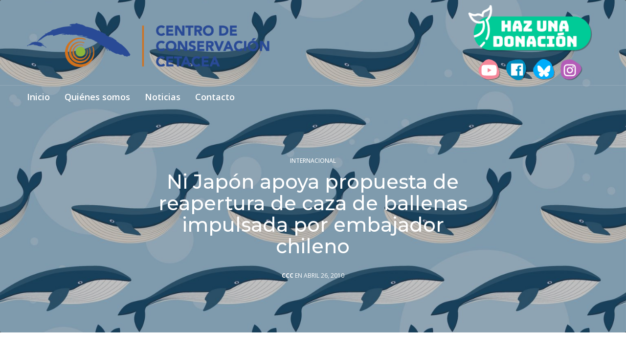

--- FILE ---
content_type: text/html; charset=UTF-8
request_url: https://ccc-chile.org/2010/04/26/ni-japon-apoya-propuesta-de-reapertura-de-caza-de-ballenas-impulsada-por-embajador-chileno/
body_size: 99782
content:
<!doctype html>
<html lang="es-CL">
<head>
	<meta charset="UTF-8" />
	<meta name="viewport" content="width=device-width, initial-scale=1, maximum-scale=1, viewport-fit=cover">
	<link rel="profile" href="http://gmpg.org/xfn/11">
	<title>Ni Japón apoya propuesta de reapertura de caza de ballenas impulsada por embajador chileno &#8211; CCC Chile</title>
<meta name='robots' content='max-image-preview:large' />
	<style>img:is([sizes="auto" i], [sizes^="auto," i]) { contain-intrinsic-size: 3000px 1500px }</style>
	<link rel='dns-prefetch' href='//platform-api.sharethis.com' />
<link rel='dns-prefetch' href='//use.typekit.net' />
<link rel='dns-prefetch' href='//fonts.googleapis.com' />
<link rel='dns-prefetch' href='//maxcdn.bootstrapcdn.com' />
<link rel="alternate" type="application/rss+xml" title="CCC Chile &raquo; Feed" href="https://ccc-chile.org/feed/" />
<link rel="alternate" type="application/rss+xml" title="CCC Chile &raquo; Feed de comentarios" href="https://ccc-chile.org/comments/feed/" />
<link rel="preconnect" href="//fonts.gstatic.com/" crossorigin><link rel='stylesheet' id='wp-block-library-css' href='https://ccc-chile.org/wp-includes/css/dist/block-library/style.min.css?ver=6.8.3' media='all' />
<style id='classic-theme-styles-inline-css' type='text/css'>
/*! This file is auto-generated */
.wp-block-button__link{color:#fff;background-color:#32373c;border-radius:9999px;box-shadow:none;text-decoration:none;padding:calc(.667em + 2px) calc(1.333em + 2px);font-size:1.125em}.wp-block-file__button{background:#32373c;color:#fff;text-decoration:none}
</style>
<link rel='stylesheet' id='wp-components-css' href='https://ccc-chile.org/wp-includes/css/dist/components/style.min.css?ver=6.8.3' media='all' />
<link rel='stylesheet' id='wp-preferences-css' href='https://ccc-chile.org/wp-includes/css/dist/preferences/style.min.css?ver=6.8.3' media='all' />
<link rel='stylesheet' id='wp-block-editor-css' href='https://ccc-chile.org/wp-includes/css/dist/block-editor/style.min.css?ver=6.8.3' media='all' />
<link rel='stylesheet' id='popup-maker-block-library-style-css' href='https://ccc-chile.org/wp-content/plugins/popup-maker/dist/packages/block-library-style.css?ver=dbea705cfafe089d65f1' media='all' />
<style id='global-styles-inline-css' type='text/css'>
:root{--wp--preset--aspect-ratio--square: 1;--wp--preset--aspect-ratio--4-3: 4/3;--wp--preset--aspect-ratio--3-4: 3/4;--wp--preset--aspect-ratio--3-2: 3/2;--wp--preset--aspect-ratio--2-3: 2/3;--wp--preset--aspect-ratio--16-9: 16/9;--wp--preset--aspect-ratio--9-16: 9/16;--wp--preset--color--black: #000000;--wp--preset--color--cyan-bluish-gray: #abb8c3;--wp--preset--color--white: #ffffff;--wp--preset--color--pale-pink: #f78da7;--wp--preset--color--vivid-red: #cf2e2e;--wp--preset--color--luminous-vivid-orange: #ff6900;--wp--preset--color--luminous-vivid-amber: #fcb900;--wp--preset--color--light-green-cyan: #7bdcb5;--wp--preset--color--vivid-green-cyan: #00d084;--wp--preset--color--pale-cyan-blue: #8ed1fc;--wp--preset--color--vivid-cyan-blue: #0693e3;--wp--preset--color--vivid-purple: #9b51e0;--wp--preset--color--thb-accent: #d3711b;--wp--preset--gradient--vivid-cyan-blue-to-vivid-purple: linear-gradient(135deg,rgba(6,147,227,1) 0%,rgb(155,81,224) 100%);--wp--preset--gradient--light-green-cyan-to-vivid-green-cyan: linear-gradient(135deg,rgb(122,220,180) 0%,rgb(0,208,130) 100%);--wp--preset--gradient--luminous-vivid-amber-to-luminous-vivid-orange: linear-gradient(135deg,rgba(252,185,0,1) 0%,rgba(255,105,0,1) 100%);--wp--preset--gradient--luminous-vivid-orange-to-vivid-red: linear-gradient(135deg,rgba(255,105,0,1) 0%,rgb(207,46,46) 100%);--wp--preset--gradient--very-light-gray-to-cyan-bluish-gray: linear-gradient(135deg,rgb(238,238,238) 0%,rgb(169,184,195) 100%);--wp--preset--gradient--cool-to-warm-spectrum: linear-gradient(135deg,rgb(74,234,220) 0%,rgb(151,120,209) 20%,rgb(207,42,186) 40%,rgb(238,44,130) 60%,rgb(251,105,98) 80%,rgb(254,248,76) 100%);--wp--preset--gradient--blush-light-purple: linear-gradient(135deg,rgb(255,206,236) 0%,rgb(152,150,240) 100%);--wp--preset--gradient--blush-bordeaux: linear-gradient(135deg,rgb(254,205,165) 0%,rgb(254,45,45) 50%,rgb(107,0,62) 100%);--wp--preset--gradient--luminous-dusk: linear-gradient(135deg,rgb(255,203,112) 0%,rgb(199,81,192) 50%,rgb(65,88,208) 100%);--wp--preset--gradient--pale-ocean: linear-gradient(135deg,rgb(255,245,203) 0%,rgb(182,227,212) 50%,rgb(51,167,181) 100%);--wp--preset--gradient--electric-grass: linear-gradient(135deg,rgb(202,248,128) 0%,rgb(113,206,126) 100%);--wp--preset--gradient--midnight: linear-gradient(135deg,rgb(2,3,129) 0%,rgb(40,116,252) 100%);--wp--preset--font-size--small: 13px;--wp--preset--font-size--medium: 20px;--wp--preset--font-size--large: 36px;--wp--preset--font-size--x-large: 42px;--wp--preset--spacing--20: 0.44rem;--wp--preset--spacing--30: 0.67rem;--wp--preset--spacing--40: 1rem;--wp--preset--spacing--50: 1.5rem;--wp--preset--spacing--60: 2.25rem;--wp--preset--spacing--70: 3.38rem;--wp--preset--spacing--80: 5.06rem;--wp--preset--shadow--natural: 6px 6px 9px rgba(0, 0, 0, 0.2);--wp--preset--shadow--deep: 12px 12px 50px rgba(0, 0, 0, 0.4);--wp--preset--shadow--sharp: 6px 6px 0px rgba(0, 0, 0, 0.2);--wp--preset--shadow--outlined: 6px 6px 0px -3px rgba(255, 255, 255, 1), 6px 6px rgba(0, 0, 0, 1);--wp--preset--shadow--crisp: 6px 6px 0px rgba(0, 0, 0, 1);}:where(.is-layout-flex){gap: 0.5em;}:where(.is-layout-grid){gap: 0.5em;}body .is-layout-flex{display: flex;}.is-layout-flex{flex-wrap: wrap;align-items: center;}.is-layout-flex > :is(*, div){margin: 0;}body .is-layout-grid{display: grid;}.is-layout-grid > :is(*, div){margin: 0;}:where(.wp-block-columns.is-layout-flex){gap: 2em;}:where(.wp-block-columns.is-layout-grid){gap: 2em;}:where(.wp-block-post-template.is-layout-flex){gap: 1.25em;}:where(.wp-block-post-template.is-layout-grid){gap: 1.25em;}.has-black-color{color: var(--wp--preset--color--black) !important;}.has-cyan-bluish-gray-color{color: var(--wp--preset--color--cyan-bluish-gray) !important;}.has-white-color{color: var(--wp--preset--color--white) !important;}.has-pale-pink-color{color: var(--wp--preset--color--pale-pink) !important;}.has-vivid-red-color{color: var(--wp--preset--color--vivid-red) !important;}.has-luminous-vivid-orange-color{color: var(--wp--preset--color--luminous-vivid-orange) !important;}.has-luminous-vivid-amber-color{color: var(--wp--preset--color--luminous-vivid-amber) !important;}.has-light-green-cyan-color{color: var(--wp--preset--color--light-green-cyan) !important;}.has-vivid-green-cyan-color{color: var(--wp--preset--color--vivid-green-cyan) !important;}.has-pale-cyan-blue-color{color: var(--wp--preset--color--pale-cyan-blue) !important;}.has-vivid-cyan-blue-color{color: var(--wp--preset--color--vivid-cyan-blue) !important;}.has-vivid-purple-color{color: var(--wp--preset--color--vivid-purple) !important;}.has-black-background-color{background-color: var(--wp--preset--color--black) !important;}.has-cyan-bluish-gray-background-color{background-color: var(--wp--preset--color--cyan-bluish-gray) !important;}.has-white-background-color{background-color: var(--wp--preset--color--white) !important;}.has-pale-pink-background-color{background-color: var(--wp--preset--color--pale-pink) !important;}.has-vivid-red-background-color{background-color: var(--wp--preset--color--vivid-red) !important;}.has-luminous-vivid-orange-background-color{background-color: var(--wp--preset--color--luminous-vivid-orange) !important;}.has-luminous-vivid-amber-background-color{background-color: var(--wp--preset--color--luminous-vivid-amber) !important;}.has-light-green-cyan-background-color{background-color: var(--wp--preset--color--light-green-cyan) !important;}.has-vivid-green-cyan-background-color{background-color: var(--wp--preset--color--vivid-green-cyan) !important;}.has-pale-cyan-blue-background-color{background-color: var(--wp--preset--color--pale-cyan-blue) !important;}.has-vivid-cyan-blue-background-color{background-color: var(--wp--preset--color--vivid-cyan-blue) !important;}.has-vivid-purple-background-color{background-color: var(--wp--preset--color--vivid-purple) !important;}.has-black-border-color{border-color: var(--wp--preset--color--black) !important;}.has-cyan-bluish-gray-border-color{border-color: var(--wp--preset--color--cyan-bluish-gray) !important;}.has-white-border-color{border-color: var(--wp--preset--color--white) !important;}.has-pale-pink-border-color{border-color: var(--wp--preset--color--pale-pink) !important;}.has-vivid-red-border-color{border-color: var(--wp--preset--color--vivid-red) !important;}.has-luminous-vivid-orange-border-color{border-color: var(--wp--preset--color--luminous-vivid-orange) !important;}.has-luminous-vivid-amber-border-color{border-color: var(--wp--preset--color--luminous-vivid-amber) !important;}.has-light-green-cyan-border-color{border-color: var(--wp--preset--color--light-green-cyan) !important;}.has-vivid-green-cyan-border-color{border-color: var(--wp--preset--color--vivid-green-cyan) !important;}.has-pale-cyan-blue-border-color{border-color: var(--wp--preset--color--pale-cyan-blue) !important;}.has-vivid-cyan-blue-border-color{border-color: var(--wp--preset--color--vivid-cyan-blue) !important;}.has-vivid-purple-border-color{border-color: var(--wp--preset--color--vivid-purple) !important;}.has-vivid-cyan-blue-to-vivid-purple-gradient-background{background: var(--wp--preset--gradient--vivid-cyan-blue-to-vivid-purple) !important;}.has-light-green-cyan-to-vivid-green-cyan-gradient-background{background: var(--wp--preset--gradient--light-green-cyan-to-vivid-green-cyan) !important;}.has-luminous-vivid-amber-to-luminous-vivid-orange-gradient-background{background: var(--wp--preset--gradient--luminous-vivid-amber-to-luminous-vivid-orange) !important;}.has-luminous-vivid-orange-to-vivid-red-gradient-background{background: var(--wp--preset--gradient--luminous-vivid-orange-to-vivid-red) !important;}.has-very-light-gray-to-cyan-bluish-gray-gradient-background{background: var(--wp--preset--gradient--very-light-gray-to-cyan-bluish-gray) !important;}.has-cool-to-warm-spectrum-gradient-background{background: var(--wp--preset--gradient--cool-to-warm-spectrum) !important;}.has-blush-light-purple-gradient-background{background: var(--wp--preset--gradient--blush-light-purple) !important;}.has-blush-bordeaux-gradient-background{background: var(--wp--preset--gradient--blush-bordeaux) !important;}.has-luminous-dusk-gradient-background{background: var(--wp--preset--gradient--luminous-dusk) !important;}.has-pale-ocean-gradient-background{background: var(--wp--preset--gradient--pale-ocean) !important;}.has-electric-grass-gradient-background{background: var(--wp--preset--gradient--electric-grass) !important;}.has-midnight-gradient-background{background: var(--wp--preset--gradient--midnight) !important;}.has-small-font-size{font-size: var(--wp--preset--font-size--small) !important;}.has-medium-font-size{font-size: var(--wp--preset--font-size--medium) !important;}.has-large-font-size{font-size: var(--wp--preset--font-size--large) !important;}.has-x-large-font-size{font-size: var(--wp--preset--font-size--x-large) !important;}
:where(.wp-block-post-template.is-layout-flex){gap: 1.25em;}:where(.wp-block-post-template.is-layout-grid){gap: 1.25em;}
:where(.wp-block-columns.is-layout-flex){gap: 2em;}:where(.wp-block-columns.is-layout-grid){gap: 2em;}
:root :where(.wp-block-pullquote){font-size: 1.5em;line-height: 1.6;}
</style>
<link rel='stylesheet' id='share-this-share-buttons-sticky-css' href='https://ccc-chile.org/wp-content/plugins/sharethis-share-buttons/css/mu-style.css?ver=1763229461' media='all' />
<link rel='stylesheet' id='thb-fa-css' href='https://ccc-chile.org/wp-content/themes/revolution/assets/css/font-awesome.min.css?ver=2.5.9' media='all' />
<link rel='stylesheet' id='thb-app-css' href='https://ccc-chile.org/wp-content/themes/revolution/assets/css/app.css?ver=2.5.9' media='all' />
<style id='thb-app-inline-css' type='text/css'>
h1, .h1, .thb-countdown .thb-countdown-ul li .timestamp, h2, .h2, h3, .h3, h4, .h4, h5, .h5, h6, .h6 {font-family:'Open Sans', 'BlinkMacSystemFont', -apple-system, 'Roboto', 'Lucida Sans';}body {font-family:'Open Sans', 'BlinkMacSystemFont', -apple-system, 'Roboto', 'Lucida Sans';}.thb-full-menu {}.thb-mobile-menu,.thb-secondary-menu {}em {}label {}input[type="submit"],submit,.button,.btn,.btn-block,.btn-text,.vc_btn3 {}p,.post-detail .post-content {font-style:normal;font-size:18px;line-height:1.2em !important;}.thb-full-menu>li>a,.thb-header-menu>li>a {font-weight:600;font-size:18px;}.subfooter .thb-full-menu>li>a {}.subheader {}.thb-full-menu li .sub-menu a,.thb-dropdown-style2 .thb-full-menu .sub-menu>li a,.thb-dropdown-style2 .thb-full-menu .sub-menu>li.title-item>a,.thb-dropdown-style3 .thb-full-menu .sub-menu>li a,.thb-dropdown-style3 .thb-full-menu .sub-menu>li.title-item>a,.thb-header-menu li .sub-menu a {}.thb-full-menu>li>a.social {}.widget>h6 {}.footer .widget,.footer .widget p {}.thb-mobile-menu>li>a {}.thb-mobile-menu .sub-menu a {}.thb-secondary-menu a {}#mobile-menu .menu-footer {}#mobile-menu .socials a {}.subfooter .socials a {}.products .product.thb-listing-style2 h3,.products .product.thb-listing-style1 h3 {}.thb-product-detail .product-information h1.product_title {}.thb-product-detail .product-information .woocommerce-product-details__short-description,.thb-product-detail .product-information .woocommerce-product-details__short-description p {}@media screen and (min-width:1024px) {h1,.h1 {font-size:40px;}}h1,.h1 {font-family:'Montserrat', 'BlinkMacSystemFont', -apple-system, 'Roboto', 'Lucida Sans';font-size:40px;letter-spacing:0em !important;}@media screen and (min-width:1024px) {h2 {font-size:40px;}}h2 {font-family:'Just Another Hand', 'BlinkMacSystemFont', -apple-system, 'Roboto', 'Lucida Sans';font-size:40px;letter-spacing:0.05em !important;}@media screen and (min-width:1024px) {h3 {font-size:30px;}}h3 {font-family:'Montserrat', 'BlinkMacSystemFont', -apple-system, 'Roboto', 'Lucida Sans';font-size:30px;}@media screen and (min-width:1024px) {h4 {font-size:22px;}}h4 {font-family:'Montserrat', 'BlinkMacSystemFont', -apple-system, 'Roboto', 'Lucida Sans';font-size:22px;}@media screen and (min-width:1024px) {h5 {font-size:20px;}}h5 {font-family:'Montserrat', 'BlinkMacSystemFont', -apple-system, 'Roboto', 'Lucida Sans';font-size:20px;}h6 {font-family:'Montserrat', 'BlinkMacSystemFont', -apple-system, 'Roboto', 'Lucida Sans';font-style:normal;font-weight:400;font-size:20px;}.header-secondary-text div p:not(.smaller) {}.header-secondary-text div p.smaller {}.logolink .logoimg {max-height:90px;}.logolink .logoimg[src$=".svg"] {max-height:100%;height:90px;}@media screen and (max-width:40.0625em) {.logolink .logoimg {max-height:90px;}.logolink .logoimg[src$=".svg"] {max-height:100%;height:90px;}}@media only screen and (min-width:40.0625em) {.header {padding-top:60px;padding-bottom:60px;;}}@media only screen and (min-width:40.0625em) {.header.fixed {padding-top:25px;padding-bottom:25px;;}}.subfooter {padding-top:100px;}a:hover,.thb-full-menu.thb-standard>li.current-menu-item:not(.has-hash)>a,.thb-full-menu>li a:not(.logolink)[data-filter].active,#mobile-menu.dark .thb-mobile-menu>li>a:hover,#mobile-menu.dark .sub-menu a:hover,#mobile-menu.dark .thb-secondary-menu a:hover,.thb-mobile-menu>li.menu-item-has-children>a:hover .thb-arrow div,.thb-secondary-menu a:hover,.authorpage .author-content .square-icon:hover,.authorpage .author-content .square-icon.email:hover,.commentlist .comment .reply a:hover,input[type="submit"].style3,.button.style3,.btn.style3,input[type="submit"].style4,.button.style4,.btn.style4,input[type="submit"].style4:hover,.button.style4:hover,.btn.style4:hover,.more-link,.thb-portfolio-filter.style1 ul li a:hover,.thb-portfolio-filter.style1 ul li a.active,.thb-portfolio-filter.style2 .select2.select2-container--default .select2-selection--single .select2-selection__rendered,.thb-portfolio-filter.style2 .select2-dropdown .select2-results__options .select2-results__option[aria-selected=true] span,.thb-portfolio-filter.style2 .select2-dropdown .select2-results__options .select2-results__option.select2-results__option--highlighted span,.thb-autotype .thb-autotype-entry,.thb-tabs.style3 .vc_tta-panel-heading h4 a:hover,.thb-tabs.style3 .vc_tta-panel-heading h4 a.active,.thb-tabs.style4 .vc_tta-panel-heading h4 a.active,.thb-tabs.style4 .vc_tta-panel-heading h4 a:hover,.thb_location_container.row .thb_location h5,.thb-portfolio-slider.thb-portfolio-slider-style3 .portfolio-slide .content-side .thb-categories,.thb-portfolio-slider.thb-portfolio-slider-style3 .portfolio-slide .content-side .thb-categories a,.woocommerce-checkout-payment .wc_payment_methods .wc_payment_method.payment_method_paypal .about_paypal,input[type="submit"].style2, .button.style2, .btn.style2,.thb-header-menu > li.menu-item-has-children:hover > a,.thb-header-menu > li.menu-item-has-children.sfHover > a,.thb-header-menu > li.menu-item-has-children:hover>a span:after,.thb-header-menu > li.menu-item-has-children.sfHover > a span:after,.thb-pricing-table.style2 .pricing-container .thb_pricing_head .thb-price,.post.style8 .style8-meta .style8-link a,.thb-iconbox.top.type5 .iconbox-content .thb-read-more,.thb-testimonials.style7 .testimonial-author cite,.thb-testimonials.style7 .testimonial-author span,.post.style9.active .post-title a,.columns.thb-light-column .post.style9 .post-category a,.thb-page-header .thb-blog-categories li a.active,.has-thb-accent-color,.wp-block-button .wp-block-button__link.has-thb-accent-color,.thb-page-menu.style2 li:hover a,.thb-page-menu.style2 li.current_page_item a,.post.style10 .style10-readmore,.btn-text.style-accent-link,.thb-page-menu li.current_page_item a {color:#d3711b;}.thb-full-menu.thb-line-marker>li>a:before,.thb-page-header .thb-blog-categories li a:after,.select2-container .select2-dropdown .select2-results .select2-results__option[aria-selected=true],input[type="submit"],.button,.btn,input[type="submit"].black:hover,input[type="submit"].wc-forward.checkout:hover,.button.black:hover,.button.wc-forward.checkout:hover,.btn.black:not(.style4):hover,.btn.wc-forward.checkout:hover,input[type="submit"].style2:hover,.button.style2:hover,.btn.style2:hover,input[type="submit"].style3:before,.button.style3:before,.btn.style3:before,input[type="submit"].style4:after,.button.style4:after,.btn.style4:after,.btn-text.style3 .circle-btn,[class^="tag-cloud-link"]:hover,.thb-portfolio-filter.style1 ul li a:before,.thb-portfolio-filter.style2 .select2.select2-container--default .select2-selection--single .select2-selection__arrow:after,.thb-portfolio-filter.style2 .select2.select2-container--default .select2-selection--single .select2-selection__arrow:before,.thb-portfolio-filter.style2 .select2-dropdown .select2-results__options .select2-results__option span:before,.boxed-icon.email:hover,.thb-progressbar .thb-progress span,#scroll_to_top:hover .thb-animated-arrow.circular,.thb-tabs.style1 .vc_tta-panel-heading h4 a:before,.thb-tabs.style4 .vc_tta-panel-heading h4 a:before,.thb-client-row.thb-opacity.with-accent .thb-client:hover,.badge.onsale,.demo_store,.products .product .product_after_title .button:hover:after,.woocommerce-MyAccount-navigation ul li:hover a,.woocommerce-MyAccount-navigation ul li.is-active a,.footer_bar .socials .social.email:hover,.thb-header-menu > li.menu-item-has-children > a span:before,.thb-page-menu.style1 li:hover a, .thb-page-menu.style1 li.current_page_item a,.thb-client-row .style4 .accent-color,.preloader-style3-container:before,.preloader-style3-container:after,.has-thb-accent-background-color,.wp-block-button .wp-block-button__link.has-thb-accent-background-color,.thb-portfolio-slider.thb-portfolio-slider-style7 .portfolio-style7-dots-wrapper .thb-portfolio-slider-style7-bullets:before,.thb-portfolio-slider.thb-portfolio-slider-style8 .thb-portfolio-slide-excerpt {background-color:#d3711b;}input[type="submit"]:hover,.button:hover,.btn:hover {background-color:#c46919;}.share_container .product_copy form,input[type="text"]:focus,input[type="password"]:focus,input[type="date"]:focus,input[type="datetime"]:focus,input[type="email"]:focus,input[type="number"]:focus,input[type="search"]:focus,input[type="tel"]:focus,input[type="time"]:focus,input[type="url"]:focus,textarea:focus,.select2.select2-container--default.select2-container--open .select2-selection--single,.select2-container .select2-dropdown,.select2-container .select2-dropdown.select2-drop-active,input[type="submit"].style2,.button.style2,.btn.style2,input[type="submit"].style3,.button.style3,.btn.style3,input[type="submit"].style4,.button.style4,.btn.style4,[class^="tag-cloud-link"]:hover,.boxed-icon.email:hover,.wpb_text_column a:not(.btn):not(.button):after,.thb-client-row.has-border.thb-opacity.with-accent .thb-client:hover,.thb-pricing-table.style1 .thb-pricing-column.highlight-true .pricing-container,.woocommerce-MyAccount-navigation ul li:hover a,.woocommerce-MyAccount-navigation ul li.is-active a,.footer_bar .socials .social.email:hover,.thb-iconbox.top.type5,.thb-page-menu.style1 li:hover a, .thb-page-menu.style1 li.current_page_item a,.post.style9 .style9-title .style9-arrow:hover,.post.style9.active .style9-arrow,.thb-testimonials.style9 .slick-dots-wrapper .slick-dots li.slick-active .portrait_bullet,.thb-iconbox.type7:hover {border-color:#d3711b;}.select2-container .select2-dropdown.select2-drop-active.select2-drop-above,.woocommerce-MyAccount-navigation ul li:hover+li a,.woocommerce-MyAccount-navigation ul li.is-active+li a,.thb-page-menu.style1 li:hover+li a, .thb-page-menu.style1 li.current_page_item+li a,.thb-dropdown-style3 .thb-full-menu .sub-menu {border-top-color:#d3711b;}.thb-dropdown-style3 .thb-full-menu .sub-menu:after {border-bottom-color:#d3711b;}.commentlist .comment .reply a:hover svg path,.btn-text.style4 .arrow svg:first-child,.thb-iconbox.top.type5 .iconbox-content .thb-read-more svg,.thb-iconbox.top.type5 .iconbox-content .thb-read-more svg .bar,.post.style9.active .style9-arrow svg {fill:#d3711b;}.thb-tabs.style2 .vc_tta-panel-heading h4 a.active {-moz-box-shadow:inset 0 -3px 0 #d3711b,0 1px 0 #d3711b;-webkit-box-shadow:inset 0 -3px 0 #d3711b,0 1px 0 #d3711b;box-shadow:inset 0 -3px 0 #d3711b,0 1px 0 #d3711b;}.thb-fancy-box.fancy-style5:hover .thb-fancy-content {-moz-box-shadow:inset 0 -3px 0 #d3711b;-webkit-box-shadow:inset 0 -3px 0 #d3711b;box-shadow:inset 0 -3px 0 #d3711b;}.mobile-toggle-holder .mobile-toggle span {background:#294a96;}.mobile-toggle-holder.style4 .mobile-toggle span:before,.mobile-toggle-holder.style4 .mobile-toggle span:after {background:#294a96;}.subfooter,.subfooter p,.subfooter.dark p {opacity:1;color:#ffffff;}.thb-page-preloader .material-spinner .material-path {animation:material-dash 1.4s ease-in-out infinite;stroke:#ffffff;}.preloader-style3-container:before,.preloader-style3-container:after {background:#ffffff;}.preloader-style2-container .thb-dot.dot-1,.preloader-style2-container .thb-dot.dot-3,.preloader-style2-container .thb-dot.dot-2 {background:#ffffff;}.post-content p a { color:#d3711b !important; }.wpb_text_column p a { color:#d3711b !important; }.wpb_text_column ul a { color:#d3711b !important; }.wpb_text_column ol a { color:#d3711b !important; }.widget p a { color:#d3711b !important; }#mobile-menu .thb-mobile-menu>li> a { color:#8bb43e !important; }#mobile-menu .thb-mobile-menu>li> a:hover { color:#d3711b !important; }#mobile-menu.dark .thb-mobile-menu>li> a { color:#8bb43e !important; }#mobile-menu.dark .thb-mobile-menu>li> a:hover { color:#d3711b !important; }.page-id-4496 #wrapper div[role="main"],.postid-4496 #wrapper div[role="main"] {}#mobile-menu {background-color:#234083 !important;}.subheader {background-color:#ffffff !important;}.header.fixed {background-color:rgba(140,182,60,0.98) !important;}.footer {background-color:#294a96 !important;background-repeat:inherit !important;background-attachment:scroll !important;background-position:left top !important;background-size:100% !important;}.subfooter .footer-logo-holder .logoimg {max-height:50px;}.wpb_content_element {margin-bottom:0px !important;}.subfooter {padding-top:20px; padding-bottom:20px;}.alert-success {background-color:#294a96; border-color:#294a96;color:#9bce3a; font-size:15px;}.modal-header {display:none !important;}.form-group { margin-bottom:3px !important;}.dms_embeded_div_c4ca4238a0b923820dcc509a6f75849b .modal-title {display:none !important;}input[type="text"], input[type="password"], input[type="date"], input[type="datetime"], input[type="email"], input[type="number"], input[type="search"], input[type="tel"], input[type="time"], input[type="url"], textarea { background:#244182;; height:35px; text-align:left; color:white;} .modal-body {padding:0px !important; padding-right:30px !important; } .dms_embeded_div_c4ca4238a0b923820dcc509a6f75849b input {padding-left:10px !important;}@media (min-width:768px){.modal-content {box-shadow:0 0px rgb(73 38 120) !important;}}input#first_name {padding-left:10px !important;}input#last_name {padding-left:10px !important;}input#country {padding-left:10px !important;}input#email {padding-left:10px !important;}input.form-control.text-center.email {padding-left:10px !important;}button.dms_embeded_button.col-xs-12 {background:#244182 !important;width:100px !important;float:right !important;margin-top:5px;padding-top:12px !important;padding-bottom:12px !important;border:1px solid #fff !important;border-radius:20px !important;}button.dms_embeded_button.col-xs-12:hover {border:1px solid #d3711a !important;}input[type="text"], input[type="password"], input[type="date"], input[type="datetime"], input[type="email"], input[type="number"], input[type="search"], input[type="tel"], input[type="time"], input[type="url"], textarea {margin-bottom:5px;}::-webkit-input-placeholder { color:#fff !important;opacity:1;}:-moz-placeholder { color:#fff !important;opacity:1;}::-moz-placeholder { color:#fff !important;opacity:1;}:-ms-input-placeholder { color:#fff !important;opacity:1;}.thb-iconbox.top.type3 figure {padding-bottom:10px;}div#st-1 {padding-bottom:30px;}._df_thumb:hover ._df_book-title, ._df_thumb-not-found ._df_book-title {font-size:16px;}._df_thumb ._df_book-title {background:rgb(38 173 120) !important;}mark {background-color:#ccff00 ;}.vc_gitem-zone.vc_gitem-zone-a.noticias-inicio.vc-gitem-zone-height-mode-auto.vc-gitem-zone-height-mode-auto-1-1.vc_gitem-is-link {border-radius:500px !important; margin:20px !important;}.thb-full-menu.thb-standard>li.current-menu-item:not(.has-hash)>a {padding-top:0px;}.header.light-header .thb-full-menu>li>a:not(:hover) {padding-top:0px;}.thb-full-menu>li>a {padding-top:0px !important;}.header.style4 #full-menu {top:auto;}.iconos {text-align:center;}img.boton_donar.size-full.wp-image-2754.aligncenter {width:90%;} @media only screen and (max-width:1024px){span.wpcf7-form-control-wrap.your-email {padding-right:50px !important; padding-left:50px !important;}span.wpcf7-form-control-wrap.your-name {padding-left:50px !important; padding-right:50px !important;}}.wpcf7-form-control-wrap input[type="text"] {background:#8eb740;}input.wpcf7-form-control.wpcf7-text.wpcf7-email.wpcf7-validates-as-required.wpcf7-validates-as-email {background:#8cb641;}textarea.wpcf7-form-control.wpcf7-textarea.wpcf7-validates-as-required {background:#8cb641;}@media screen and (min-width:1200px){h1 {font-size:40px !important;}}span.wpcf7-form-control-wrap.your-name {padding-left:50px !important;}div#wpcf7-f3480-p165-o1 {background:#fff !important; padding-top:50px; padding-bottom:50px; border:2px solid #8eb740;}span.wpcf7-form-control-wrap.your-email {padding-right:50px !important;}span.wpcf7-form-control-wrap.your-message {padding-right:50px; padding-left:50px;}input.wpcf7-form-control.wpcf7-submit.btn.black {margin-left:50px;}input.wpcf7-form-control.wpcf7-submit.btn.black {width:100px !important;float:right !important;margin-top:5px;padding-top:12px !important;padding-bottom:12px !important;border:2px solid #8cb641 !important;border-radius:20px !important;background:#294a96 !important;margin-right:50px;}.wpcf7-response-output {border:none !important; color:#fff !important; font-weight:600 !important;}input.wpcf7-form-control.wpcf7-submit.btn.black {background:#8eb740 !important;}input.wpcf7-form-control.wpcf7-submit.btn.black:hover {border-color:#d3711a !important; background:#8eb740 !important;}textarea.wpcf7-form-control.wpcf7-textarea.wpcf7-validates-as-required:hover {border:2px solid #d3711a;}input.wpcf7-form-control.wpcf7-text.wpcf7-validates-as-required:hover {border:2px solid #d3711a;}textarea.wpcf7-form-control.wpcf7-textarea.wpcf7-validates-as-required {border:2px solid #8eb740;}input.wpcf7-form-control.wpcf7-text.wpcf7-validates-as-required {border:2px solid #8eb740;}.thb-portfolio .type-portfolio.style2 h6 {color:white; font-size:18px; width:fit-content;} .thb-portfolio .type-portfolio.style2 .thb-categories {color:#b56727;} .thb-portfolio .type-portfolio.style2 .thb-portfolio-content {width:100%;} .thb-portfolio-content {background:#8eb740f2 !important;} .portfolio-read-more {color:white !important;} [class^="tag-cloud-link"] {display:inline-block;border:2px solid rgb(0 203 151);}@media screen and (min-width:783px){.admin-bar .header {top:0px;}}@media only screen and (min-width:40.0625em) {.header {padding-top:40px;}}@media only screen and (min-width:40.0625em){.header {padding-top:10px;}}@media only screen and (min-width:1024px){.header.style12>.row:first-child {padding-bottom:0px;}}nav#full-menu {padding-top:10px;}@media only screen and (min-width:40.0625em){.header.fixed {padding-bottom:10px;}}.thb-full-menu>li a:not(.logolink) {color:white;}header.header.style12.dark-header {background-color:#4274af; padding-bottom:0px;}.header.style12>.row+.row:before {background:rgba(255,255,255,0.15);}@media only screen and (min-width:40.0625em){.header.fixed {padding-top:10px;}}.header.style12.fixed .row:first-child {padding-bottom:0px !important;}div#popmake-3557 {background:#294a96;}.pum-theme-3551 .pum-container, .pum-theme-lightbox .pum-container {border:4px solid #244182 !important;}.pum-content.popmake-content .modal-body {padding-right:0px !important;}.footer {background-color:#294A96 !important;}.widget { color:#ffffff;}table.tabla_footer {border-style:hidden; color:#8eb740 !important;}.tabla_footer tbody td {color:#8eb740 !important;}table.tabla_footer a {color:white;}.widget p a {color:#8eb740 !important;}a.mapasitio {border:1px solid #fff;padding:5px;padding-right:10px;padding-left:10px;margin-bottom:5px;border-radius:50px;}a.mapasitio.wpb_text_column a:not(.btn):not(.button):after { border-color:#d3711b00 !important; background:#34343400 !important;}.wpb_text_column.wpb_content_element.ccc_footer {padding-right:100px;}a.mapasitio:hover {border-color:#d3711a;}.wpb_text_column.wpb_content_element.mapa_footer.wpb_text_column a:not(.btn):not(.button):after {width:0% !important;-moz-transform:scale(0) !important;border-bottom:0px solid #fff !important;-ms-transform:scale(0) !important;transform:scale(0) !important;}.vc_btn3.vc_btn3-style-custom {background-image:none !important;}[class^="tag-cloud-link"] { border:2px solid rgb(140 182 60);}.vc_grid-pagination .vc_grid-pagination-list.vc_grid-pagination-color-blue>li>a, .vc_grid-pagination .vc_grid-pagination-list.vc_grid-pagination-color-blue>li>span {background-color:#294a96!important;}.vc_custom_1604374991840 {padding-top:17.2% !important;}.row.wpb_row.row-fluid.cabeza_noticias.full-width-row {min-height:auto !important;}.row.max_width.blog_row {padding-top:80px;}.thb-page-header {display:none;}.gusta-section .container {width:100%; padding-left:0px; padding-right:0px;}.row.wpb_row.row-fluid.cabeza_noticias.full-width-row.vc_custom_1603941247339.row-has-fill.row-o-full-height.row-o-columns-middle.row-o-content-middle.row-flex {background-size:cover !important;}header.header.style12.dark-header {background-color:#4274af00;padding-bottom:0px;}@media only screen and (max-width:1024px) { img.logoimg.logo-dark {max-height:60px;}.header.style12>.row>.columns {min-height:70px !important;}.header.fixed {padding-bottom:10px !important;} span.menu-label {font-weight:600; color:white;}.thb-mobile-close div span {width:18px; background:#d87722;}}@media only screen and (min-width:40.0625em) {.header.fixed {padding-top:10px;padding-bottom:5px !important;}}@media only screen and (max-width:1024px) {.secondary-area {display:inline-flex;align-items:start;vertical-align:top;height:60px !important;}}.logolink {position:sticky;}.row.full-width-row.no-row-padding.no-padding {background:white;}a.post_nav_link.prev:hover {background:black !important;}a.post_nav_link.next:hover {background:black !important;}.thb_post_nav.style2 .post_nav_link .inner { opacity:1;}
</style>
<link rel='stylesheet' id='thb-style-css' href='https://ccc-chile.org/wp-content/themes/revolution-child/style.css?ver=2.5.9' media='all' />
<link rel='stylesheet' id='thb-google-fonts-css' href='https://fonts.googleapis.com/css?family=Open+Sans%3A300%2C400%2C500%2C600%2C700%2C800%2C300i%2C400i%2C500i%2C600i%2C700i%2C800i%7CMontserrat%3A100%2C200%2C300%2C400%2C500%2C600%2C700%2C800%2C900%2C100i%2C200i%2C300i%2C400i%2C500i%2C600i%2C700i%2C800i%2C900i%7CJust+Another+Hand%3A400&#038;subset=latin&#038;display=swap&#038;ver=2.5.9' media='all' />
<link rel='stylesheet' id='dflip-style-css' href='https://ccc-chile.org/wp-content/plugins/3d-flipbook-dflip-lite/assets/css/dflip.min.css?ver=2.4.20' media='all' />
<link rel='stylesheet' id='js_composer_front-css' href='https://ccc-chile.org/wp-content/plugins/js_composer/assets/css/js_composer.min.css?ver=8.7.1' media='all' />
<link rel='stylesheet' id='font-awesome-css' href='https://maxcdn.bootstrapcdn.com/font-awesome/4.7.0/css/font-awesome.min.css?ver=4.7.0' media='all' />
<link rel='stylesheet' id='smart-sections-css' href='https://ccc-chile.org/wp-content/plugins/visucom-smart-sections/assets/css/style.css?ver=1.0.1' media='all' />
<script type="text/javascript" src="https://ccc-chile.org/wp-includes/js/jquery/jquery.min.js?ver=3.7.1" id="jquery-core-js"></script>
<script type="text/javascript" src="https://ccc-chile.org/wp-includes/js/jquery/jquery-migrate.min.js?ver=3.4.1" id="jquery-migrate-js"></script>
<script type="text/javascript" src="//platform-api.sharethis.com/js/sharethis.js?ver=2.3.6#property=5f3c2ec0623f390012b96afd&amp;product=inline-buttons&amp;source=sharethis-share-buttons-wordpress" id="share-this-share-buttons-mu-js"></script>
<script type="text/javascript" src="https://use.typekit.net/ptf2zvo.js?ver=2.5.9" id="thb-typekit-js"></script>
<script type="text/javascript" id="thb-typekit-js-after">
/* <![CDATA[ */
try{Typekit.load({ async: true });}catch(e){}
/* ]]> */
</script>
<script></script><link rel="https://api.w.org/" href="https://ccc-chile.org/wp-json/" /><link rel="alternate" title="JSON" type="application/json" href="https://ccc-chile.org/wp-json/wp/v2/posts/4496" /><link rel="EditURI" type="application/rsd+xml" title="RSD" href="https://ccc-chile.org/xmlrpc.php?rsd" />

<link rel="canonical" href="https://ccc-chile.org/2010/04/26/ni-japon-apoya-propuesta-de-reapertura-de-caza-de-ballenas-impulsada-por-embajador-chileno/" />
<link rel='shortlink' href='https://ccc-chile.org/?p=4496' />
<link rel="alternate" title="oEmbed (JSON)" type="application/json+oembed" href="https://ccc-chile.org/wp-json/oembed/1.0/embed?url=https%3A%2F%2Fccc-chile.org%2F2010%2F04%2F26%2Fni-japon-apoya-propuesta-de-reapertura-de-caza-de-ballenas-impulsada-por-embajador-chileno%2F" />
<link rel="alternate" title="oEmbed (XML)" type="text/xml+oembed" href="https://ccc-chile.org/wp-json/oembed/1.0/embed?url=https%3A%2F%2Fccc-chile.org%2F2010%2F04%2F26%2Fni-japon-apoya-propuesta-de-reapertura-de-caza-de-ballenas-impulsada-por-embajador-chileno%2F&#038;format=xml" />
<script>function gusta_fix_vc_full_width() { var elements=jQuery('[data-vc-full-width="true"], .mk-fullwidth-true');jQuery.each(elements,function(key,item){var el=jQuery(this);el.addClass('vc_hidden');var el_full=el.next('.vc_row-full-width');if(el_full.length||(el_full=el.parent().next('.vc_row-full-width')),el_full.length){var el_margin_left=parseInt(el.css('margin-left'),10),el_margin_right=parseInt(el.css('margin-right'),10),offset=0-el_full.offset().left-el_margin_left,width=jQuery(window).width();if(el.css({position:'relative',left:offset,'box-sizing':'border-box',width:jQuery(window).width()}),!el.data('vcStretchContent')){var padding=-1*offset;0>padding&&(padding=0);var paddingRight=width-padding-el_full.width()+el_margin_left+el_margin_right;0>paddingRight&&(paddingRight=0),el.css({'padding-left':padding+'px','padding-right':paddingRight+'px'})}el.attr('data-vc-full-width-init','true'),el.removeClass('vc_hidden'),jQuery(document).trigger('vc-full-width-row-single',{el:el,offset:offset,marginLeft:el_margin_left,marginRight:el_margin_right,elFull:el_full,width:width})}}),jQuery(document).trigger('vc-full-width-row',elements),jQuery(document).trigger('[data-mk-stretch-content="true"]', elements); jQuery('.owl-carousel').each(function(){ jQuery(this).trigger('refresh.owl.carousel'); }); } jQuery( '#gusta-header-container' ).on('load', function() { gusta_fix_vc_full_width(); });</script><style type="text/css">
body.custom-background #wrapper div[role="main"] { background-color: #ffffff; }
</style>
	<meta name="generator" content="Powered by Slider Revolution 6.7.38 - responsive, Mobile-Friendly Slider Plugin for WordPress with comfortable drag and drop interface." />
<script>function setREVStartSize(e){
			//window.requestAnimationFrame(function() {
				window.RSIW = window.RSIW===undefined ? window.innerWidth : window.RSIW;
				window.RSIH = window.RSIH===undefined ? window.innerHeight : window.RSIH;
				try {
					var pw = document.getElementById(e.c).parentNode.offsetWidth,
						newh;
					pw = pw===0 || isNaN(pw) || (e.l=="fullwidth" || e.layout=="fullwidth") ? window.RSIW : pw;
					e.tabw = e.tabw===undefined ? 0 : parseInt(e.tabw);
					e.thumbw = e.thumbw===undefined ? 0 : parseInt(e.thumbw);
					e.tabh = e.tabh===undefined ? 0 : parseInt(e.tabh);
					e.thumbh = e.thumbh===undefined ? 0 : parseInt(e.thumbh);
					e.tabhide = e.tabhide===undefined ? 0 : parseInt(e.tabhide);
					e.thumbhide = e.thumbhide===undefined ? 0 : parseInt(e.thumbhide);
					e.mh = e.mh===undefined || e.mh=="" || e.mh==="auto" ? 0 : parseInt(e.mh,0);
					if(e.layout==="fullscreen" || e.l==="fullscreen")
						newh = Math.max(e.mh,window.RSIH);
					else{
						e.gw = Array.isArray(e.gw) ? e.gw : [e.gw];
						for (var i in e.rl) if (e.gw[i]===undefined || e.gw[i]===0) e.gw[i] = e.gw[i-1];
						e.gh = e.el===undefined || e.el==="" || (Array.isArray(e.el) && e.el.length==0)? e.gh : e.el;
						e.gh = Array.isArray(e.gh) ? e.gh : [e.gh];
						for (var i in e.rl) if (e.gh[i]===undefined || e.gh[i]===0) e.gh[i] = e.gh[i-1];
											
						var nl = new Array(e.rl.length),
							ix = 0,
							sl;
						e.tabw = e.tabhide>=pw ? 0 : e.tabw;
						e.thumbw = e.thumbhide>=pw ? 0 : e.thumbw;
						e.tabh = e.tabhide>=pw ? 0 : e.tabh;
						e.thumbh = e.thumbhide>=pw ? 0 : e.thumbh;
						for (var i in e.rl) nl[i] = e.rl[i]<window.RSIW ? 0 : e.rl[i];
						sl = nl[0];
						for (var i in nl) if (sl>nl[i] && nl[i]>0) { sl = nl[i]; ix=i;}
						var m = pw>(e.gw[ix]+e.tabw+e.thumbw) ? 1 : (pw-(e.tabw+e.thumbw)) / (e.gw[ix]);
						newh =  (e.gh[ix] * m) + (e.tabh + e.thumbh);
					}
					var el = document.getElementById(e.c);
					if (el!==null && el) el.style.height = newh+"px";
					el = document.getElementById(e.c+"_wrapper");
					if (el!==null && el) {
						el.style.height = newh+"px";
						el.style.display = "block";
					}
				} catch(e){
					console.log("Failure at Presize of Slider:" + e)
				}
			//});
		  };</script>
		<style type="text/css" id="wp-custom-css">
			/* Formulario */
div#wpcf7-f3480-p165-o1 {
    padding-left: 50px !important;
	padding-right: 50px !important;}

.wpcf7-form-control-wrap input[type="text"], .wpcf7-form-control-wrap input[type="password"], .wpcf7-form-control-wrap input[type="date"], .wpcf7-form-control-wrap input[type="datetime"], .wpcf7-form-control-wrap input[type="email"], .wpcf7-form-control-wrap input[type="number"], .wpcf7-form-control-wrap input[type="search"], .wpcf7-form-control-wrap input[type="tel"], .wpcf7-form-control-wrap input[type="time"], .wpcf7-form-control-wrap input[type="url"], .wpcf7-form-control-wrap input[type="file"], .wpcf7-form-control-wrap textarea {
	margin-bottom: 0px;}

.wpcf7-response-output {
    color: #8eb741 !important;
}

form.vr-signup-form div.vr-field label {
    color: white;
    margin: 8px 0px 8px 0px;
}
input[type="submit"] {
    background: #284b96;
    border: 1px solid white;
    padding: 4px 16px 4px 16px;
    margin-top: 16px;
}
input[type="text"] {
    padding: 8px;
}
input[type="email"] {
    padding: 8px;
}
input[type="text"] {
    margin-bottom: 8px !important;
}
input[type="submit"]:hover { background: #284b96; border-color: #d3711b; }
.vr-notice.vr-notice-success {
    margin-top: 16px;
}		</style>
		<noscript><style> .wpb_animate_when_almost_visible { opacity: 1; }</style></noscript>
<style id="gusta_inline_css">.container { box-sizing: border-box !important; } .container .gusta-section>.container { padding: 0; margin: 0; } footer { display: none; }</style>
</head>
<body class="wp-singular post-template-default single single-post postid-4496 single-format-standard wp-theme-revolution wp-child-theme-revolution-child thb-header-style-style12 thb-borders-off thb-dropdown-color-dark thb-dropdown-style1 thb-article-style1 header-full-width-on subheader-full-width-off  right-click-on form-radius-on header-padding-on fixed-header-on footer-effect-on footer-shadow-none header-color-light-header wpb-js-composer js-comp-ver-8.7.1 vc_responsive">
<!-- Start Wrapper -->
<div id="wrapper" class="thb-page-transition-on">

	<!-- Start Sub-Header -->
		<!-- End Sub-Header -->

	<!-- Start Header -->

<header class="header style12  light-header" data-header-color="light-header" data-fixed-header-color="dark-header">
	<div class="row align-middle">
		<div class="small-12 columns">
				<div class="logo-holder">
		<a href="https://ccc-chile.org/" class="logolink" title="CCC Chile">
			<img src="https://ccc-chile.org/wp-content/uploads/2020/08/Logo-CCC-nuevo-blanco.png" class="logoimg logo-dark" alt="CCC Chile"/>
							<img src="https://ccc-chile.org/wp-content/uploads/2020/08/Logo-CCC-nuevo.png" class="logoimg logo-light" alt="CCC Chile"/>
					</a>
	</div>
				<div>
					<div class="secondary-area">
				<ul class="header-secondary-text thb-full-menu">
					<li>
								<div>
											<p><h1><a href="https://donaronline.org/centro-de-conservacion-cetacea-chile/salvemos-juntos-los-cetaceos" target="_blank"><img class="boton_donar size-full wp-image-2754 aligncenter" src="https://ccc-chile.org/wp-content/uploads/2020/09/boton-haz-una-donacion.png" alt="" width="282" height="106" /></a></h1> <h1 class="iconos"><a href="https://www.youtube.com/user/CetaceaChile" target="_blank" rel="noopener noreferrer"><img class="icono_youtube wp-image-2753" src="https://ccc-chile.org/wp-content/uploads/2020/09/icono-youtube.png" alt="" width="45" height="43" /></a> <a href="https://www.facebook.com/centrodeconservacioncetacea" target="_blank" rel="noopener noreferrer"><img class="icono_facebook wp-image-2750" src="https://ccc-chile.org/wp-content/uploads/2020/09/icono-facebook.png" alt="" width="45" height="43" /></a> <a href="https://bsky.app/profile/cetaceachile.bsky.social" target="_blank" rel="noopener noreferrer"><img class="icono_twitter wp-image-2752" src="https://ccc-chile.org/wp-content/uploads/2025/03/blue.png" alt="" width="45" height="43" /></a> <a href="https://www.instagram.com/cetacea.chile/" target="_blank" rel="noopener noreferrer"><img class="icono_instagram wp-image-2751" src="https://ccc-chile.org/wp-content/uploads/2020/09/icono-insta.png" alt="" width="45" height="43" /></a></h1></p>
														</div>
			</li>
				</ul>
			<div class="mobile-toggle-holder style3">
					<strong>
				<span class="menu-label">Menu</span>
				<span class="close-label">Close</span>
			</strong>
				<div class="mobile-toggle">
			<span></span><span></span><span></span>
		</div>
			</div>
		</div>
				</div>
		</div>
	</div>
	<div class="row align-middle">
		<div class="small-12 columns">
			<!-- Start Full Menu -->
<nav class="full-menu" id="full-menu">
	<ul id="menu-menu-principal" class="thb-full-menu thb-standard"><li id="menu-item-115" class="menu-item menu-item-type-post_type menu-item-object-page menu-item-home menu-item-115"><a href="https://ccc-chile.org/">Inicio</a></li>
<li id="menu-item-514" class="menu-item menu-item-type-post_type menu-item-object-page menu-item-514"><a href="https://ccc-chile.org/quienes-somos/">Quiénes somos</a></li>
<li id="menu-item-114" class="menu-item menu-item-type-post_type menu-item-object-page menu-item-114"><a href="https://ccc-chile.org/noticias/">Noticias</a></li>
<li id="menu-item-167" class="menu-item menu-item-type-post_type menu-item-object-page menu-item-167"><a href="https://ccc-chile.org/contacto/">Contacto</a></li>
</ul>	</nav>
<!-- End Full Menu -->
				<div class="secondary-area">
			</div>
			</div>
	</div>
</header>
<!-- End Header -->

	<div role="main">
		<div class="header-spacer"></div>
			<article itemscope itemtype="http://schema.org/Article" class="post post-detail style1-detail post-4496 type-post status-publish format-standard has-post-thumbnail hentry category-internacional tag-ballenas tag-caza-de-ballenas tag-cetaceos tag-comision-ballenera-internacional">
	<figure class="post-gallery parallax post-gallery-detail">
	<div class="parallax_bg">
		<img width="2000" height="2000" src="https://ccc-chile.org/wp-content/uploads/2020/10/Pattern-9-1024x1024-1.png" class="attachment-revolution-wide-3x size-revolution-wide-3x wp-post-image" alt="" decoding="async" fetchpriority="high" srcset="https://ccc-chile.org/wp-content/uploads/2020/10/Pattern-9-1024x1024-1.png 2000w, https://ccc-chile.org/wp-content/uploads/2020/10/Pattern-9-1024x1024-1-300x300.png 300w, https://ccc-chile.org/wp-content/uploads/2020/10/Pattern-9-1024x1024-1-1024x1024.png 1024w, https://ccc-chile.org/wp-content/uploads/2020/10/Pattern-9-1024x1024-1-150x150.png 150w, https://ccc-chile.org/wp-content/uploads/2020/10/Pattern-9-1024x1024-1-768x768.png 768w, https://ccc-chile.org/wp-content/uploads/2020/10/Pattern-9-1024x1024-1-1536x1536.png 1536w, https://ccc-chile.org/wp-content/uploads/2020/10/Pattern-9-1024x1024-1-200x200.png 200w, https://ccc-chile.org/wp-content/uploads/2020/10/Pattern-9-1024x1024-1-100x100.png 100w, https://ccc-chile.org/wp-content/uploads/2020/10/Pattern-9-1024x1024-1-380x380.png 380w, https://ccc-chile.org/wp-content/uploads/2020/10/Pattern-9-1024x1024-1-20x20.png 20w, https://ccc-chile.org/wp-content/uploads/2020/10/Pattern-9-1024x1024-1-190x190.png 190w, https://ccc-chile.org/wp-content/uploads/2020/10/Pattern-9-1024x1024-1-760x760.png 760w, https://ccc-chile.org/wp-content/uploads/2020/10/Pattern-9-1024x1024-1-1140x1140.png 1140w" sizes="(max-width: 2000px) 100vw, 2000px" />	</div>

	<div class="header-spacer-force"></div>
	<header class="post-title entry-header animation bottom-to-top-3d">
		<div class="row align-center">
			<div class="small-12 medium-10 large-7 columns">
								<aside class="post-category">
					<a href="https://ccc-chile.org/category/internacional/" rel="category tag">Internacional</a>				</aside>
								<h1 class="entry-title" itemprop="name headline">Ni Japón apoya propuesta de reapertura de caza de ballenas impulsada por embajador chileno</h1>								<aside class="post-meta">
											<a href="https://ccc-chile.org/author/admin/" title="Entradas de CCC" rel="author">CCC</a>																en Abril 26, 2010									</aside>
							</div>
		</div>
	</header>
</figure>
	<div class="row align-center">
		<div class="small-12 medium-10 large-7 columns">
			<div class="post-content">
								<div style="margin-top: 0px; margin-bottom: 0px;" class="sharethis-inline-share-buttons" ></div><div class="row wpb_row row-fluid"><div class="wpb_column columns medium-12 thb-dark-column small-12"><div class="vc_column-inner   "><div class="wpb_wrapper">
	<div class="wpb_text_column wpb_content_element  " >
		<div class="wpb_wrapper">
			<p>Santiago 26 de abril de 2010 (CCC/Ecoceanos News) &#8211; El pasado 22 de abril, mientras la comunidad internacional celebraba el Día de la Tierra, la Comisión Ballenera Internacional (CBI) publicó el texto final de la propuesta que será negociada en junio próximo, dónde se definirá el futuro de este organismo internacional.</p>
<p>El rechazo por parte de las organizaciones ciudadanas y gobiernos frente al acuerdo no se ha hecho esperar. La propuesta liderada por el embajador Cristián Maquieira, actual presidente de la CBI, busca levantar por diez años la actual moratoria global sobre la caza comercial, entregando cuotas oficiales de captura, lo que legitimaría las cuestionadas operaciones de caza “científica” japonesa en el Santuario de Ballenas del Océano Austral. Esta propuesta permitiría la caza de especies en peligro, tal como la ballena de aleta, así como el establecimiento de cuotas de captura basados en intereses políticos-comerciales, y no científicos.</p>
<p><strong>Nueva Zelanda y Australia: Hay que Poner Fin a Todas las Operaciones Balleneras en el Océano Austral</strong></p>
<p>La respuesta más dura tras conocerse los términos finales de la propuesta llegó del gobierno de Nueva Zelanda. Hasta la semana pasada el comisionado neozelandés ante la CBI, Sir Geoffrey Palmer estaba promoviendo dicho acuerdo. Sin embargo Murray McCully, Ministro de Relaciones Exteriores de Nueva Zelanda afirmó tras conocer el contenido final de la propuesta que “personalmente, la encuentro ofensiva”, quitándole el respaldo político a Palmer.</p>

		</div>
	</div>
<div class="vc_empty_space" id="thb-empty-space-697f2ff5e2f91" style="height: 32px" ><span class="vc_empty_space_inner"></span></div>
</div></div></div></div><div class="row wpb_row row-fluid"><div class="wpb_column columns medium-6 thb-dark-column small-12"><div class="vc_column-inner   "><div class="wpb_wrapper">
	<div  class="wpb_single_image wpb_content_element vc_align_left wpb_content_element">
		
		<figure class="wpb_wrapper vc_figure">
			<div class="vc_single_image-wrapper   vc_box_border_grey"><img decoding="async" width="397" height="277" src="https://ccc-chile.org/wp-content/uploads/2020/10/ballenaleta_180310-1.jpg" class="vc_single_image-img attachment-large" alt="" title="ballenaleta_180310" srcset="https://ccc-chile.org/wp-content/uploads/2020/10/ballenaleta_180310-1.jpg 397w, https://ccc-chile.org/wp-content/uploads/2020/10/ballenaleta_180310-1-300x209.jpg 300w, https://ccc-chile.org/wp-content/uploads/2020/10/ballenaleta_180310-1-380x265.jpg 380w, https://ccc-chile.org/wp-content/uploads/2020/10/ballenaleta_180310-1-20x14.jpg 20w, https://ccc-chile.org/wp-content/uploads/2020/10/ballenaleta_180310-1-190x133.jpg 190w" sizes="(max-width: 397px) 100vw, 397px" /></div>
		</figure>
	</div>
</div></div></div><div class="wpb_column columns medium-6 thb-dark-column small-12"><div class="vc_column-inner   "><div class="wpb_wrapper">
	<div class="wpb_text_column wpb_content_element  " >
		<div class="wpb_wrapper">
			<p>McCully agregó que “las capturas propuestas en el Santuario de Ballenas del Océano Austral no son realistas. Incluir ballenas de aleta en las cuotas de captura es explosivo. Nueva Zelanda no aceptará este acuerdo”.</p>

		</div>
	</div>
</div></div></div></div><div class="row wpb_row row-fluid"><div class="wpb_column columns medium-12 thb-dark-column small-12"><div class="vc_column-inner   "><div class="wpb_wrapper"><div class="vc_empty_space" id="thb-empty-space-697f2ff5e4646" style="height: 32px" ><span class="vc_empty_space_inner"></span></div>

	<div class="wpb_text_column wpb_content_element  " >
		<div class="wpb_wrapper">
			<p>En relación a la participación de Nueva Zelanda en el proceso de negociación, McCully afirmó que la meta final de su gobierno era poner fin a todas las operaciones balleneras en al Pacífico Sur, indicando que abandonarían el proceso diplomático si éste deja de ser productivo. “Necesitamos asegurar el fin de la caza en el Santuario de Ballenas del Océano Austral. No es suficiente reducirla,” sentenció McCully.</p>
<p>Por su parte, el Ministro de Medio Ambiente de Australia, Peter Garret, afirmó el viernes pasado que “el gobierno continua absolutamente opuesto a la caza comercial y la denominada “caza científica” de ballenas”. Garret agregó que “estamos comprometidos con la moratoria sobre la caza comercial de ballenas, Deseamos ver el fin de la caza de ballenas en el Océano Austral y estamos liderando esfuerzos para proteger a las ballenas bajo la CBI”.</p>
<p>Garret reiteró que su gobierno mantiene abierta la posibilidad de llevar a Japón ante la Corte Internacional de Justicia con miras a terminar la denominada “caza científica” de ballenas en el Océano Austral si no se alcanza un acuerdo en la CBI.</p>
<p>Por su parte, el comisionado de Brasil ante la CBI y miembro del Grupo de Apoyo encargado de redactar la propuesta de negociación durante los últimos seis meses, Fabio Pitaluga, afirmó a la prensa brasilera que “vamos a ver lo que es posible acordar, pero Brasil está claramente a favor de la moratoria y contra la caza de ballenas en el santuario del Océano Austral”.</p>
<p><strong>Japón Arponea Propuesta de Negociación</strong></p>
<p>Las críticas no se limitan a los países conservacionistas. Japón también arponeó la propuesta de negociación de la CBI. El Ministro de Pesca de la nación asiática, Hirotaka Akamatsu, afirmó que el plan va en contra de los requerimientos de Japón. “Apreciamos que la propuesta nos permita continuar la caza costera de ballenas, pero no podemos aceptar una reducción de las operaciones balleneras antárticas”, afirmó Akamatsu a la prensa nipona.</p>
<p>Adicionalmente, Corea del Sur ha criticado duramente la propuesta pues restringiría la caza de ballenas a Islandia, Noruega y Japón, evidenciando su interés de incorporarse al negocio ballenero una vez levantada la moratoria sobre la caza comercial.</p>
<p>Islandia, una de las naciones que se vería beneficiada con la propuesta de la CBI, rechazó de plano las posibles limitaciones al comercio internacional que podrían ser incluidas en el acuerdo. Tómas Heidar, comisionado de Islandia ante la CBI, afirmó que “todos países saben que nos oponemos firmemente a restringir el comercio internacional de productos de ballena.” Las declaraciones de Heidar demuestran que la eventual adopción del acuerdo llevaría a la expansión de este tipo de comercio, el cual se encuentra prohibido por la Convención sobre el Comercio Internacional de Especies Amenazadas (CITES) desde que la CBI implementó la moratoria sobre la caza comercial de ballenas.</p>
<p><strong>Organizaciones Ambientalistas Rechazan Duramente la Propuesta del Presidente de la CBI</strong></p>
<p>La comunidad ambientalista global también ha expresado su unánime rechazo a los que consideran una propuesta débil y desbalanceada que sólo favorece a las naciones balleneras. Susan Lieberman, directora internacional del Grupo Ambiental Pew (Pew Whales Group)), afirmó que “la propuesta permitiría la continuación de las operaciones balleneras de Japón en las aguas que circundan la Antártica”. Lieberman agregó que “el Santuario de Ballenas del Océano Austral y la moratoria sobre la caza comercial de ballenas de la CBI deberían mantenerse y no disolverse”.</p>
<p>Heather Sohl, del Fondo Mundial para la Protección de la Vida Silvestre (WWF), afirmó duramente que “es ridículo permitir la caza de ballenas en el Océano Austral, el cual es un área de alimentación crítica para las especies de ballenas. Permitir la captura comercial de ballenas en una zona donde las ballenas son tan vulnerables va en contra de cualquier lógica”. En relación a la inclusión de ballenas de aleta y sei en las cuotas de captura sugeridas en la propuesta de negociación, Sohl afirmó que estas especies continúan en peligro debido a la caza comercial realizada antes de la implementación de la moratoria, por lo que “permitir la caza de especies que todavía no se han recuperado de la ballenería industrial es una locura”.</p>
<p>Por su parte Mauricio Gálvez , coordinador del Programa de Conservación de WWF-Chile señaló que “Si hay un lugar en el planeta donde las ballenas debieran tener protección total, éste es el Océano Antártico. Permitir la cacería comercial en un área donde las ballenas son tan vulnerables va contra toda lógica”.</p>
<p>Claire Bass, directora del programa de mamíferos marinos de la Sociedad Mundial para la Protección Animal (WSPA), afirmó que “el hecho que la propuesta esté siendo discutida en estos términos demuestra lo lejos que está la CBI de alcanzar valores modernos”.</p>
<p>José Truda Palazzo, ex comisionad del gobierno de Brasil ante la CBI y representante del Centro de Conservación Cetacea en ese país, afirmó que “la propuesta de acuerdo es muy mezquina. No es hora de recompensar a Japón institucionalizando sus capturas de ballenas”.</p>
<p><strong>Estados Unidos: Mensaje Ciudadano para el Gobierno de Obama</strong></p>
<p>En relación al apoyo expresado a la propuesta durante las ultimas semanas por la comisionada de Estados Unidos ante la CBI, Monica Medina, la vice presidenta de la Sociedad Internacional Humanitaria (HSUS), Kitty Block, afirmó que “el gobierno de Estados Unidos serviría mejor a las ballenas y al pueblo norteamericano promoviendo el cierre de todas las operaciones balleneras más que apoyando una iniciativa que busca revitalizar una industria moribunda”.</p>
<p>Por su parte, una coalición de organizaciones internacionales que incluye al Fondo Internacional para la Protección Animal (IFAW), Greenpeace Estados Unidos, el Consejo de Defensa de Recursos Naturales (NRDC), la Sociedad Humanitaria de Estados Unidos (HSUS), el Instituto de Bienestar Animal (AWI), la Fundación Océano, enviaron una carta al presidente de los Estados Unidos, Barak Obama, denunciando las negociaciones llevadas a cabo a puerta cerrada por el grupo de doce países de la CBI, conocido como Grupo de Apoyo.</p>
<p>“A pesar que algunos comisionados de la CBI afirman que la propuesta salvará 5,000 ballenas durante la próxima década, las naciones balleneras no han alcanzado ningún acuerdo para reducir las cuotas de captura. Por el contrario, al suspender la moratoria, el acuerdo legalizaría la matanza comercial de ballenas por primera vez en 25 años” afirma la misiva.</p>
<p>Las organizaciones denunciaron que la administración de Obama ha errado tanto en el contenido como en los impactos que tendrá la propuesta. “Presidente Obama, no apoye un acuerdo que nuevamente le dará a Japón, Islandia y Noruega el derecho a matar ballenas por dinero. Detenga la negociación. Salve las ballenas”, finaliza la carta.</p>
<p><strong>Exigen a Gobierno Chileno Explicar su Contradictoria Posición y Rechazar la Propuesta Pro-ballenera en la CBI</strong></p>
<p>En tanto en Chile más de una decena de organizaciones de conservación demandaron la semana pasada al Ministro de Relaciones Exteriores, Alfredo Moreno, aclarar la posición del país frente a la propuesta liderada por el comisionado de Chile y actual presidente de la CBI, embajador Cristián Maquieira, argumentando que “la evolución del proceso de negociación de la CBI ha derivado en una propuesta prematura y débil en materia de conservación de cetáceos que busca eliminar tácitamente la moratoria sobre la caza comercial de ballenas y legitimar la denominada ‘caza científica’ de ballenas en el Santuario de Ballenas del Océano Austral. Además brindará garantías durante un periodo inicial de diez años para la revitalización y expansión de las operaciones internacionales de caza y comercio de productos derivados de ballenas.”</p>
<p>Hasta la fecha el gobierno chileno se ha mantenido en silencio respecto a una propuesta que claramente carece de apoyo. Elsa Cabrera, directora ejecutiva del Centro de Conservación Cetácea indicó que “Nos llama profundamente la atención el silencio del actual gobierno de Chile en un tema que es de gran sensibilidad para todos los sectores de la ciudadanía chilena ya que esta propuesta no sólo condena el futuro de las ballenas. En un momento en que las comunidades costeras de nuestro país necesitan levantarse de las nefastas consecuencias del terremoto, el uso no letal de las ballenas representa una oportunidad única, en especial considerando que las aguas chilenas son visitadas por casi todas las especies de ballenas. Permitir su caza en el hemisferio sur para satisfacer los intereses unilaterales de una potencia del hemisferio norte como Japón, no tiene sentido”.</p>
<p>Por su parte Juan Carlos Cardenas, ,médico veterinario director del Centro Ecocéanos señaló que “ Resulta totalmente incoherente que sea el mismo Estado de Chile que el 2008 en respuesta a la gran presión ciudadana, prohibió indefinidamente toda actividad de caza comercial y “científica” de ballenas en sus aguas jurisdiccionales, esté impulsando hoy la reapertura de la caza comercial de ballenas a nivel global y legitimando las operaciones de caza “científica” de la flota ballenera japonesa en aguas antárticas. ¿Dónde está el piloto de la política internacional del Estado chileno?”</p>
<p>Los miembros de la CBI – Chile entre ellos –, en su próxima reunión anual del 21 al 25 de junio en Agadair, Marruecos, decidirán si adoptan o no la propuesta por consenso. Las organizaciones ambientalistas chilenas están exigiendo al Ministerio de Relaciones Exteriores, y a su Ministro Alfredo Moreno, que mantengan la posición histórica de Chile posterior al fin del período de dictadura militar , en la cual se diferenció de los intereses balleneros de Japón al oponerse a las operaciones de caza comercial y científica de ballenas, impulsando a su vez su conservación y uso no letal.</p>
<p>Fuente: <a href="http://www.ccc-chile.org/" target="_blank" rel="noopener noreferrer">CCC</a>, <a href="http://www.ecoceanos.cl/" target="_blank" rel="noopener noreferrer">Ecoceanos</a>, <a href="http://www1.folha.uol.com.br/folha/ciencia/ult306u724853.shtml" target="_blank" rel="noopener noreferrer">Folha Online</a>, <a href="http://www.nzherald.co.nz/nz/news/article.cfm?c_id=1&amp;objectid=10640398" target="_blank" rel="noopener noreferrer">The New Zealand Herald</a>, <a href="http://www.abc.net.au/news/stories/2010/04/26/2882682.htm?section=justin" target="_blank" rel="noopener noreferrer">ABC News</a>, <a href="http://presszoom.com/story_154524.html" target="_blank" rel="noopener noreferrer">Press Zoom</a>, <a href="http://www.icelandreview.com/icelandreview/daily_news/?cat_id=16539&amp;ew_0_a_id=360507" target="_blank" rel="noopener noreferrer">Iceland Review Online</a>, <a href="http://www.google.com/hostednews/afp/article/ALeqM5jXw45Zo48ZURHUXG9YM05EyqoWTQ" target="_blank" rel="noopener noreferrer">AFP</a></p>

		</div>
	</div>
</div></div></div></div>
							</div>
			
<footer class="article-tags entry-footer nav-style-style2">
<div class="row">
		<div class="small-12 medium-3 columns medium-text-left">
					</div>
		<div class="small-12
			medium-9 medium-text-right
		columns">
												<a href="https://ccc-chile.org/tag/ballenas/" title="" class="tag-cloud-link">ballenas</a>
												<a href="https://ccc-chile.org/tag/caza-de-ballenas/" title="" class="tag-cloud-link">caza de ballenas</a>
												<a href="https://ccc-chile.org/tag/cetaceos/" title="" class="tag-cloud-link">cetáceos</a>
												<a href="https://ccc-chile.org/tag/comision-ballenera-internacional/" title="" class="tag-cloud-link">Comisión Ballenera Internacional</a>
									</div>
</div>
</footer>
				</div>
		<aside class="sidebar" role="complementary">
	<div class="sidebar_inner">
		<div id="thb_latestimages_widget-2" class="widget cf widget_latestimages"><h6>NOTICIAS RECIENTES</h6>			<ul>
									<li class="post listing post-7126 type-post status-publish format-standard has-post-thumbnail hentry category-ballena-azul category-ballena-franca-austral category-colision-con-embarcaciones tag-ship-strikes tag-whales">
						<a href="https://ccc-chile.org/2026/01/29/7126/" class="post-gallery">
							<span class="count">1</span>
							<img width="200" height="200" src="https://ccc-chile.org/wp-content/uploads/2026/01/ColisionBallenas-200x200.jpg" class="attachment-post-thumbnail size-post-thumbnail wp-post-image" alt="Ballena colisionada en bulbo de proa" decoding="async" srcset="https://ccc-chile.org/wp-content/uploads/2026/01/ColisionBallenas-200x200.jpg 200w, https://ccc-chile.org/wp-content/uploads/2026/01/ColisionBallenas-150x150.jpg 150w, https://ccc-chile.org/wp-content/uploads/2026/01/ColisionBallenas-100x100.jpg 100w, https://ccc-chile.org/wp-content/uploads/2026/01/ColisionBallenas-20x20.jpg 20w" sizes="(max-width: 200px) 100vw, 200px" />						</a>
						<div class="listing_content">
							<div class="post-title">
								<h6 class="entry-title" itemprop="name headline"><a href="https://ccc-chile.org/2026/01/29/7126/" title="Whales at the bow: vessel collisions eclipse the conservation legacy of the commercial whaling moratorium">Whales at the bow: vessel collisions eclipse the conservation legacy of the commercial whaling moratorium</a></h6>							</div>
							<aside class="post-meta">
								Enero 29, 2026							</aside>
						</div>
					</li>
													<li class="post listing post-7122 type-post status-publish format-standard has-post-thumbnail hentry category-ballena-azul category-ballena-franca-austral category-colision-con-embarcaciones category-comision-ballenera-internacional tag-ballenas tag-colision tag-colisiones">
						<a href="https://ccc-chile.org/2026/01/29/ballenas-en-la-proa-colisiones-con-embarcaciones-eclipsan-legado-de-conservacion-de-la-moratoria-sobre-la-caza-comercial/" class="post-gallery">
							<span class="count">2</span>
							<img width="200" height="200" src="https://ccc-chile.org/wp-content/uploads/2026/01/ColisionBallenas-200x200.jpg" class="attachment-post-thumbnail size-post-thumbnail wp-post-image" alt="Ballena colisionada en bulbo de proa" decoding="async" loading="lazy" srcset="https://ccc-chile.org/wp-content/uploads/2026/01/ColisionBallenas-200x200.jpg 200w, https://ccc-chile.org/wp-content/uploads/2026/01/ColisionBallenas-150x150.jpg 150w, https://ccc-chile.org/wp-content/uploads/2026/01/ColisionBallenas-100x100.jpg 100w, https://ccc-chile.org/wp-content/uploads/2026/01/ColisionBallenas-20x20.jpg 20w" sizes="auto, (max-width: 200px) 100vw, 200px" />						</a>
						<div class="listing_content">
							<div class="post-title">
								<h6 class="entry-title" itemprop="name headline"><a href="https://ccc-chile.org/2026/01/29/ballenas-en-la-proa-colisiones-con-embarcaciones-eclipsan-legado-de-conservacion-de-la-moratoria-sobre-la-caza-comercial/" title="Ballenas en la proa: colisiones con embarcaciones eclipsan legado de conservación de la moratoria sobre la caza comercial">Ballenas en la proa: colisiones con embarcaciones eclipsan legado de conservación de la moratoria sobre la caza comercial</a></h6>							</div>
							<aside class="post-meta">
								Enero 29, 2026							</aside>
						</div>
					</li>
													<li class="post listing post-7116 type-post status-publish format-standard has-post-thumbnail hentry category-caza-de-ballenas tag-ballenas tag-ballenas-de-aleta tag-conservacion tag-islandia tag-oceanos">
						<a href="https://ccc-chile.org/2026/01/19/el-ultimo-arponazo-islandia-podria-poner-fin-a-la-caza-de-ballenas/" class="post-gallery">
							<span class="count">3</span>
							<img width="200" height="200" src="https://ccc-chile.org/wp-content/uploads/2026/01/BallenaAleta-200x200.jpg" class="attachment-post-thumbnail size-post-thumbnail wp-post-image" alt="Ballena de aleta" decoding="async" loading="lazy" srcset="https://ccc-chile.org/wp-content/uploads/2026/01/BallenaAleta-200x200.jpg 200w, https://ccc-chile.org/wp-content/uploads/2026/01/BallenaAleta-150x150.jpg 150w, https://ccc-chile.org/wp-content/uploads/2026/01/BallenaAleta-100x100.jpg 100w, https://ccc-chile.org/wp-content/uploads/2026/01/BallenaAleta-20x20.jpg 20w" sizes="auto, (max-width: 200px) 100vw, 200px" />						</a>
						<div class="listing_content">
							<div class="post-title">
								<h6 class="entry-title" itemprop="name headline"><a href="https://ccc-chile.org/2026/01/19/el-ultimo-arponazo-islandia-podria-poner-fin-a-la-caza-de-ballenas/" title="¿El último arponazo? Islandia podría poner fin a la caza de ballenas">¿El último arponazo? Islandia podría poner fin a la caza de ballenas</a></h6>							</div>
							<aside class="post-meta">
								Enero 19, 2026							</aside>
						</div>
					</li>
													<li class="post listing post-7113 type-post status-publish format-standard has-post-thumbnail hentry category-ballena-franca-austral category-caza-de-ballenas category-ciencia-y-actualidad category-investigacion tag-aborigen tag-brasil tag-caza-de-ballenas tag-santuario-de-ballenas-del-atlantico-sur">
						<a href="https://ccc-chile.org/2026/01/12/el-origen-de-la-caza-de-ballenas-podria-ser-mas-antigua-de-lo-pensado/" class="post-gallery">
							<span class="count">4</span>
							<img width="200" height="200" src="https://ccc-chile.org/wp-content/uploads/2021/09/pexels-elianne-dipp-4696771-200x200.jpg" class="attachment-post-thumbnail size-post-thumbnail wp-post-image" alt="Ballena jorobada" decoding="async" loading="lazy" srcset="https://ccc-chile.org/wp-content/uploads/2021/09/pexels-elianne-dipp-4696771-200x200.jpg 200w, https://ccc-chile.org/wp-content/uploads/2021/09/pexels-elianne-dipp-4696771-150x150.jpg 150w, https://ccc-chile.org/wp-content/uploads/2021/09/pexels-elianne-dipp-4696771-100x100.jpg 100w, https://ccc-chile.org/wp-content/uploads/2021/09/pexels-elianne-dipp-4696771-20x20.jpg 20w" sizes="auto, (max-width: 200px) 100vw, 200px" />						</a>
						<div class="listing_content">
							<div class="post-title">
								<h6 class="entry-title" itemprop="name headline"><a href="https://ccc-chile.org/2026/01/12/el-origen-de-la-caza-de-ballenas-podria-ser-mas-antigua-de-lo-pensado/" title="El origen de la caza de ballenas podría ser más antigua de lo pensado">El origen de la caza de ballenas podría ser más antigua de lo pensado</a></h6>							</div>
							<aside class="post-meta">
								Enero 12, 2026							</aside>
						</div>
					</li>
													<li class="post listing post-7108 type-post status-publish format-standard has-post-thumbnail hentry category-ballenas-funcionamiento-de-ecosistema category-ciencia-y-actualidad category-crisis-climatica category-emergencia-climatica category-investigacion tag-ballenas tag-caida-de-ballenas tag-gusanos tag-oceano tag-whale-fall">
						<a href="https://ccc-chile.org/2026/01/05/el-silencio-de-los-devora-huesos-de-ballenas-una-nueva-senal-de-alerta-para-el-oceano/" class="post-gallery">
							<span class="count">5</span>
							<img width="200" height="200" src="https://ccc-chile.org/wp-content/uploads/2026/01/ComeHuesos1-200x200.png" class="attachment-post-thumbnail size-post-thumbnail wp-post-image" alt="Osedax, gusano devora-hueso de ballenas" decoding="async" loading="lazy" srcset="https://ccc-chile.org/wp-content/uploads/2026/01/ComeHuesos1-200x200.png 200w, https://ccc-chile.org/wp-content/uploads/2026/01/ComeHuesos1-150x150.png 150w, https://ccc-chile.org/wp-content/uploads/2026/01/ComeHuesos1-100x100.png 100w, https://ccc-chile.org/wp-content/uploads/2026/01/ComeHuesos1-20x20.png 20w" sizes="auto, (max-width: 200px) 100vw, 200px" />						</a>
						<div class="listing_content">
							<div class="post-title">
								<h6 class="entry-title" itemprop="name headline"><a href="https://ccc-chile.org/2026/01/05/el-silencio-de-los-devora-huesos-de-ballenas-una-nueva-senal-de-alerta-para-el-oceano/" title="El silencio de los devora-huesos de ballenas: una nueva señal de alerta para el océano">El silencio de los devora-huesos de ballenas: una nueva señal de alerta para el océano</a></h6>							</div>
							<aside class="post-meta">
								Enero 5, 2026							</aside>
						</div>
					</li>
											</ul>
			</div>	</div>
</aside>
	</div>
		<div class="thb_post_nav style2 blog_nav_keyboard-on">
					<div class="row full-width-row no-row-padding no-padding">
				<div class="small-12 medium-6 columns">
											<a href="https://ccc-chile.org/2010/04/22/en-el-dia-de-la-tierra-revitalicemos-el-movimiento-ambiental-y-no-la-balleneria/" class="post_nav_link prev">
														<strong>
									Anterior								</strong>
														<div>
								<span>En el Día de la Tierra, revitalicemos el movimiento ambiental y no la ballenería</span>
								<em>View Post</em>
							</div>
													<div class="inner" style="background-image: url(https://ccc-chile.org/wp-content/uploads/2020/08/Pattern-10-1300x650.png);"></div>						</a>
									</div>
				<div class="small-12 medium-6 columns">
											<a href="https://ccc-chile.org/2010/04/27/derrumbando-mitos-balleneros/" class="post_nav_link next">
														<strong>
									Siguiente								</strong>
														<div>
								<span>Derrumbando mitos balleneros</span>
								<em>View Post</em>
							</div>
													<div class="inner" style="background-image: url(https://ccc-chile.org/wp-content/uploads/2020/08/Pattern-10-1300x650.png);"></div>						</a>
									</div>
			</div>
			</div>
			<aside class="post-bottom-meta hide">
		<strong rel="author" itemprop="author" class="author"><a href="https://ccc-chile.org/author/admin/" title="Entradas de CCC" rel="author">CCC</a></strong>
		<time class="date published time" datetime="2010-04-26T14:51:56-03:00" itemprop="datePublished" content="2010-04-26T14:51:56-03:00">2010-04-26T14:51:56-03:00</time>
		<meta itemprop="dateModified" class="date updated" content="2020-10-19T18:16:51-03:00">
		<span class="hide" itemprop="publisher" itemscope itemtype="https://schema.org/Organization">
			<meta itemprop="name" content="CCC Chile">
			<span itemprop="logo" itemscope itemtype="https://schema.org/ImageObject">
				<meta itemprop="url" content="https://ccc-chile.org/wp-content/uploads/2020/08/Logo-CCC-nuevo-blanco.png">
			</span>
			<meta itemprop="url" content="https://ccc-chile.org/">
		</span>
				<span class="hide" itemprop="image" itemscope itemtype="http://schema.org/ImageObject">
			<meta itemprop="url" content="https://ccc-chile.org/wp-content/uploads/2020/10/Pattern-9-1024x1024-1.png">
			<meta itemprop="width" content="2000">
			<meta itemprop="height" content="2000">
		</span>
				<meta itemprop="mainEntityOfPage" content="https://ccc-chile.org/2010/04/26/ni-japon-apoya-propuesta-de-reapertura-de-caza-de-ballenas-impulsada-por-embajador-chileno/">
	</aside>
	</article>
						</div> <!-- End Main -->
	<div class="fixed-footer-container">
		<!-- Start Footer -->
<footer id="footer" class="footer light footer-full-width-off">
			<div class="row footer-row">
							<div class="small-12 columns">
				<div id="text-2" class="widget cf widget_text">			<div class="textwidget"><p><div class="row wpb_row row-fluid full-width-row vc_custom_1599519814455 row-has-fill"><div class="wpb_column columns medium-12 thb-dark-column small-12"><div class="vc_column-inner   "><div class="wpb_wrapper"><div class="row wpb_row vc_inner row-fluid max_width"><div class="wpb_column columns medium-6 hide-for-small-only hide-for-small-only thb-dark-column small-12"><div class="vc_column-inner   "><div class="wpb_wrapper">
	<div class="wpb_text_column wpb_content_element  " >
		<div class="wpb_wrapper">
			<p><img loading="lazy" decoding="async" class="logo_footer" src="https://ccc-chile.org/wp-content/uploads/2020/08/Logo-CCC-nuevo-blanco.png" alt="" width="400" height="72" /></p>

		</div>
	</div>
<div class="vc_empty_space" id="thb-empty-space-697f2ff5ea313" style="height: 32px" ><span class="vc_empty_space_inner"></span></div>

	<div class="wpb_text_column wpb_content_element   ccc_footer" >
		<div class="wpb_wrapper">
			<p>Somos una organización no gubernamental chilena y sin fines de lucro que trabaja activamente en la conservación de las especies de cetáceos y sus ecosistemas acuáticos en Chile y el Hemisferio Sur.</p>

		</div>
	</div>
<div class="vc_empty_space" id="thb-empty-space-697f2ff5ea48a" style="height: 10px" ><span class="vc_empty_space_inner"></span></div>

	<div class="wpb_text_column wpb_content_element   ccc_footer" >
		<div class="wpb_wrapper">
			<p>Fono: +56992205225<br />
E-mail: info@ccc-chile.org</p>

		</div>
	</div>
</div></div></div><div class="wpb_column columns medium-3 hide-for-small-only hide-for-small-only thb-dark-column small-12"><div class="vc_column-inner   "><div class="wpb_wrapper">
	<div class="wpb_text_column wpb_content_element  " >
		<div class="wpb_wrapper">
			<h4><span style="font-family: 'Just Another Hand'; font-size: 36px; letter-spacing: 0.05em !important; color: #ffffff;"><img loading="lazy" decoding="async" class="alignnone size-full wp-image-3490" src="https://ccc-chile.org/wp-content/uploads/2020/09/mapa-sitio.png" alt="" width="39" height="40" srcset="https://ccc-chile.org/wp-content/uploads/2020/09/mapa-sitio.png 49w, https://ccc-chile.org/wp-content/uploads/2020/09/mapa-sitio-20x20.png 20w" sizes="auto, (max-width: 39px) 100vw, 39px" /> MAPA DEL SITIO</span></h4>

		</div>
	</div>
<div class="vc_empty_space" id="thb-empty-space-697f2ff5ea888" style="height: 38px" ><span class="vc_empty_space_inner"></span></div>

	<div class="wpb_text_column wpb_content_element   mapa_footer" >
		<div class="wpb_wrapper">
			<p><a class="mapasitio" href="https://ccc-chile.org/">Inicio </a> <a class="mapasitio" href="https://ccc-chile.org/quienes-somos/">Quiénes somos</a> <a class="mapasitio" href="https://ccc-chile.org/campanas/">Campañas</a> <a class="mapasitio" href="https://ccc-chile.org/noticias/">Noticias</a> <a class="mapasitio" href="https://ccc-chile.org/documentos/">Documentos</a> <a class="mapasitio" href="https://ccc-chile.org/contacto/">Contacto</a> <a class="mapasitio" href="https://ccc-chile.org/cetaceos-de-chile/">Cetaceos de Chile</a></p>

		</div>
	</div>
</div></div></div><div class="wpb_column columns medium-3 hide-for-small-only hide-for-small-only thb-dark-column small-12"><div class="vc_column-inner   "><div class="wpb_wrapper">
	<div class="wpb_text_column wpb_content_element  " >
		<div class="wpb_wrapper">
			<h4><span style="color: #ffffff; font-family: 'Just Another Hand'; font-size: 36px; letter-spacing: 0.05em !important;"><img loading="lazy" decoding="async" class="alignnone size-full wp-image-2858" src="https://ccc-chile.org/wp-content/uploads/2020/09/icono-suscribete.png" alt="" width="43" height="45" srcset="https://ccc-chile.org/wp-content/uploads/2020/09/icono-suscribete.png 43w, https://ccc-chile.org/wp-content/uploads/2020/09/icono-suscribete-20x21.png 20w" sizes="auto, (max-width: 43px) 100vw, 43px" /> SUSCRÍBETE</span></h4>

		</div>
	</div>
<div class="vc_empty_space" id="thb-empty-space-697f2ff5eac9a" style="height: 32px" ><span class="vc_empty_space_inner"></span></div>

	<div class="wpb_text_column wpb_content_element  " >
		<div class="wpb_wrapper">
			<form id="vr-signup-form-40681930232919" class="vr-signup-form">
<div class="vr-field"><input name="first_name" type="text" placeholder="Nombre" /></div>
<div class="vr-field"><input name="last_name" type="text" placeholder="Apellido" /></div>
<div class="vr-field"><input name="custom_contact_field_value_1" type="text" placeholder="País" /></div>
<div class="vr-field">
<input name="email_address" required="" type="email" placeholder="Email" /></div>
<div class="vr-submit">
<div class="vr-notice"></div>
<p><input type="submit" value="Suscríbete" /></p>
</div>
</form>
<p><script type="text/javascript" src="https://vr2.verticalresponse.com/signup_forms/signup_forms.embedded-2.js"></script><br />
<script type="text/javascript">
  if (typeof VR !== "undefined" && typeof VR.SignupForm !== "undefined") {
    new VR.SignupForm({
      id: "40681930232919",
      element: "vr-signup-form-40681930232919",
      endpoint: "https://vr2.verticalresponse.com/se/",
      embeddable: "true",
      redirect_url: "",
      submitLabel: "Suscribiendo...",
      invalidEmailMessage: "Correo inválido",
      generalErrorMessage: "Ha ocurrido un error",
      notFoundMessage: "Formulario de registro no encontrado",
      successMessage: "¡Suscripción Exitosa!",
      nonMailableMessage: "Dirección no enviada por correo",
    });
  }
</script></p>

		</div>
	</div>
</div></div></div></div><div class="row wpb_row vc_inner row-fluid max_width"><div class="wpb_column columns medium-12 hide-for-small-only hide-for-small-only thb-dark-column small-12"><div class="vc_column-inner   "><div class="wpb_wrapper"><div class="vc_empty_space" id="thb-empty-space-697f2ff5eb197" style="height: 32px" ><span class="vc_empty_space_inner"></span></div>

	<div class="wpb_text_column wpb_content_element  " >
		<div class="wpb_wrapper">
			<p style="text-align: center;">© 2020 <strong><span style="color: #8cb63c;"><a class="firma_ajolote" style="color: #8cb63c;" href="https://www.ajolote.cl" target="_blank" rel="noopener noreferrer">Estudio Ajolote</a> </span></strong>| Todos los derechos reservados.</p>

		</div>
	</div>
</div></div></div></div></div></div></div></div><div class="row wpb_row row-fluid"><div class="wpb_column columns medium-12 thb-dark-column small-12"><div class="vc_column-inner   "><div class="wpb_wrapper"><div class="row wpb_row vc_inner row-fluid max_width"><div class="wpb_column columns medium-12 hide-for-large hide-for-medium-only thb-dark-column small-12"><div class="vc_column-inner   "><div class="wpb_wrapper"><div class="vc_empty_space" id="thb-empty-space-697f2ff5ebb30" style="height: 32px" ><span class="vc_empty_space_inner"></span></div>

	<div class="wpb_text_column wpb_content_element  " >
		<div class="wpb_wrapper">
			<p><img loading="lazy" decoding="async" class="logo_footer" src="https://ccc-chile.org/wp-content/uploads/2020/08/Logo-CCC-nuevo-blanco.png" alt="" width="400" height="72" /></p>

		</div>
	</div>
<div class="vc_empty_space" id="thb-empty-space-697f2ff5ebc76" style="height: 32px" ><span class="vc_empty_space_inner"></span></div>

	<div class="wpb_text_column wpb_content_element  " >
		<div class="wpb_wrapper">
			<p>Somos una organización no gubernamental chilena y sin fines de lucro que trabaja activamente en la conservación de las especies de cetáceos y sus ecosistemas acuáticos en Chile y el Hemisferio Sur.</p>

		</div>
	</div>
<div class="vc_empty_space" id="thb-empty-space-697f2ff5ebded" style="height: 10px" ><span class="vc_empty_space_inner"></span></div>

	<div class="wpb_text_column wpb_content_element   ccc_footer" >
		<div class="wpb_wrapper">
			<p>Correo: Casilla 19178, Lo Castillo, Vitacura, Santiago de Chile.<br />
Fono-fax: (56 2) 228 2910<br />
E-amil: info@ccc-chile.org</p>

		</div>
	</div>
<div class="vc_empty_space" id="thb-empty-space-697f2ff5ebf34" style="height: 32px" ><span class="vc_empty_space_inner"></span></div>

	<div class="wpb_text_column wpb_content_element  " >
		<div class="wpb_wrapper">
			<h4><span style="font-family: 'Just Another Hand'; font-size: 36px; letter-spacing: 0.05em !important; color: #ffffff;"><img loading="lazy" decoding="async" class="alignnone size-full wp-image-3490" src="https://ccc-chile.org/wp-content/uploads/2020/09/mapa-sitio.png" alt="" width="39" height="40" srcset="https://ccc-chile.org/wp-content/uploads/2020/09/mapa-sitio.png 49w, https://ccc-chile.org/wp-content/uploads/2020/09/mapa-sitio-20x20.png 20w" sizes="auto, (max-width: 39px) 100vw, 39px" /> MAPA DEL SITIO</span></h4>

		</div>
	</div>
<div class="vc_empty_space" id="thb-empty-space-697f2ff5ec0a7" style="height: 38px" ><span class="vc_empty_space_inner"></span></div>

	<div class="wpb_text_column wpb_content_element   mapa_footer" >
		<div class="wpb_wrapper">
			<p><a class="mapasitio" href="https://ccc-chile.org/">Inicio </a> <a class="mapasitio" href="https://ccc-chile.org/quienes-somos/">Quiénes somos</a> <a class="mapasitio" href="https://ccc-chile.org/campanas/">Campañas</a> <a class="mapasitio" href="https://ccc-chile.org/noticias/">Noticias</a> <a class="mapasitio" href="https://ccc-chile.org/documentos/">Documentos</a> <a class="mapasitio" href="https://ccc-chile.org/contacto/">Contacto</a> <a class="mapasitio" href="https://ccc-chile.org/cetaceos-de-chile/">Cetaceos de Chile</a></p>

		</div>
	</div>
<div class="vc_empty_space" id="thb-empty-space-697f2ff5ec208" style="height: 32px" ><span class="vc_empty_space_inner"></span></div>

	<div class="wpb_text_column wpb_content_element  " >
		<div class="wpb_wrapper">
			<h4><span style="color: #ffffff; font-family: 'Just Another Hand'; font-size: 36px; letter-spacing: 0.05em !important;"><img loading="lazy" decoding="async" class="alignnone size-full wp-image-2858" src="https://ccc-chile.org/wp-content/uploads/2020/09/icono-suscribete.png" alt="" width="43" height="45" srcset="https://ccc-chile.org/wp-content/uploads/2020/09/icono-suscribete.png 43w, https://ccc-chile.org/wp-content/uploads/2020/09/icono-suscribete-20x21.png 20w" sizes="auto, (max-width: 43px) 100vw, 43px" /> SUSCRÍBETE</span></h4>

		</div>
	</div>
<div class="vc_empty_space" id="thb-empty-space-697f2ff5ec366" style="height: 32px" ><span class="vc_empty_space_inner"></span></div>

	<div class="wpb_text_column wpb_content_element  " >
		<div class="wpb_wrapper">
			<p>[vr_subscribe_box id=&#8221;1&#8243;] </p>

		</div>
	</div>
<div class="vc_empty_space" id="thb-empty-space-697f2ff5ec4e5" style="height: 32px" ><span class="vc_empty_space_inner"></span></div>

	<div class="wpb_text_column wpb_content_element  " >
		<div class="wpb_wrapper">
			<p style="text-align: center;"><span style="font-size: 8pt;">© 2020 <strong><span style="color: #8cb63c;"><a class="firma_ajolote" style="color: #8cb63c;" href="https://www.ajolote.cl" target="_blank" rel="noopener noreferrer">Estudio Ajolote</a> </span></strong>| Todos los derechos reservados.</span></p>

		</div>
	</div>
</div></div></div></div></div></div></div></div></p>
</div>
		</div>			</div>
				</div>
</footer>
<!-- End Footer -->
			</div>
	<!-- Start Mobile Menu -->
	<!-- Start Content Click Capture -->
<div class="click-capture"></div>
<!-- End Content Click Capture -->
<!-- Start Mobile Menu -->
<nav id="mobile-menu" class="style1 light " data-behaviour="thb-default">
	<a class="thb-mobile-close"><div><span></span><span></span></div></a>
			<div class="menubg-placeholder"></div>
		<div class="custom_scroll" id="menu-scroll">
			<div class="mobile-menu-top">
												<ul id="menu-menu-principal-1" class="thb-mobile-menu"><li class="menu-item menu-item-type-post_type menu-item-object-page menu-item-home menu-item-115"><a href="https://ccc-chile.org/">Inicio</a></li>
<li class="menu-item menu-item-type-post_type menu-item-object-page menu-item-514"><a href="https://ccc-chile.org/quienes-somos/">Quiénes somos</a></li>
<li class="menu-item menu-item-type-post_type menu-item-object-page menu-item-114"><a href="https://ccc-chile.org/noticias/">Noticias</a></li>
<li class="menu-item menu-item-type-post_type menu-item-object-page menu-item-167"><a href="https://ccc-chile.org/contacto/">Contacto</a></li>
</ul>											</div>
			<div class="mobile-menu-bottom">
									<div class="menu-footer">
						<h1><a href="https://ccc-chile.org/donaciones/"><img class="boton_donar size-full wp-image-2754 aligncenter" src="https://ccc-chile.org/wp-content/uploads/2020/09/boton-haz-una-donacion.png" alt="" width="282" height="106" /></a></h1>
<h1 class="iconos"><a href="https://www.youtube.com/user/CetaceaChile" target="_blank" rel="noopener noreferrer"><img class="icono_youtube wp-image-2753" src="https://ccc-chile.org/wp-content/uploads/2020/09/icono-youtube.png" alt="" width="45" height="43" /></a> <a href="https://www.facebook.com/centrodeconservacioncetacea" target="_blank" rel="noopener noreferrer"><img class="icono_facebook wp-image-2750" src="https://ccc-chile.org/wp-content/uploads/2020/09/icono-facebook.png" alt="" width="45" height="43" /></a> <a href="https://bsky.app/profile/cetaceachile.bsky.social" target="_blank" rel="noopener noreferrer"><img class="icono_twitter wp-image-2752" src="https://ccc-chile.org/wp-content/uploads/2025/03/blue.png" alt="" width="45" height="43" /></a> <a href="https://www.instagram.com/cetacea.chile/" target="_blank" rel="noopener noreferrer"><img class="icono_instagram wp-image-2751" src="https://ccc-chile.org/wp-content/uploads/2020/09/icono-insta.png" alt="" width="45" height="43" /></a></h1>					</div>
											</div>
		</div>
			</nav>
<!-- End Mobile Menu -->
	<!-- End Mobile Menu -->

	<!-- Start Side Cart -->
		<!-- End Side Cart -->

	<!-- Start Featured Portfolio -->
		<!-- End Featured Portfolio -->

	<!-- Start Shop Filters -->
		<!-- End Shop Filters -->
	
		<script>
			window.RS_MODULES = window.RS_MODULES || {};
			window.RS_MODULES.modules = window.RS_MODULES.modules || {};
			window.RS_MODULES.waiting = window.RS_MODULES.waiting || [];
			window.RS_MODULES.defered = true;
			window.RS_MODULES.moduleWaiting = window.RS_MODULES.moduleWaiting || {};
			window.RS_MODULES.type = 'compiled';
		</script>
				<a href="#" title="Scroll To Top" id="scroll_to_top">
			<div class="thb-animated-arrow circular arrow-top"><svg xmlns="http://www.w3.org/2000/svg" xmlns:xlink="http://www.w3.org/1999/xlink" x="0px" y="0px"
	 width="30px" height="18px" viewBox="0 0 30 18" enable-background="new 0 0 30 18" xml:space="preserve">
<path class="handle" d="M2.511,9.007l7.185-7.221c0.407-0.409,0.407-1.071,0-1.48s-1.068-0.409-1.476,0L0.306,8.259
	c-0.408,0.41-0.408,1.072,0,1.481l7.914,7.952c0.407,0.408,1.068,0.408,1.476,0s0.407-1.07,0-1.479L2.511,9.007z"/>
<path class="bar" fill-rule="evenodd" clip-rule="evenodd" d="M30,9c0,0.553-0.447,1-1,1H1c-0.551,0-1-0.447-1-1c0-0.552,0.449-1,1-1h28.002
	C29.554,8,30,8.448,30,9z"/>
</svg>
</div>
		</a>
		<script type="speculationrules">
{"prefetch":[{"source":"document","where":{"and":[{"href_matches":"\/*"},{"not":{"href_matches":["\/wp-*.php","\/wp-admin\/*","\/wp-content\/uploads\/*","\/wp-content\/*","\/wp-content\/plugins\/*","\/wp-content\/themes\/revolution-child\/*","\/wp-content\/themes\/revolution\/*","\/*\\?(.+)"]}},{"not":{"selector_matches":"a[rel~=\"nofollow\"]"}},{"not":{"selector_matches":".no-prefetch, .no-prefetch a"}}]},"eagerness":"conservative"}]}
</script>
		<aside class="share_screen" id="right_click_content">
			<div class="row align-center">
				<div class="small-12 medium-8 large-6 columns">
					<h4>Todo el contenido del sitio pertenece a CCC. Si tienes interés en obtener algún material en particular, puedes escribirnos a <span style="color: #d3711b;"><a style="color: #d3711b;" href="mailto:info@ccc-chile.org">info@ccc-chile.org</a></span></h4>				</div>
			</div>
		</aside>
		<script type="text/html" id="wpb-modifications"> window.wpbCustomElement = 1; </script><link rel='stylesheet' id='rs-plugin-settings-css' href='//ccc-chile.org/wp-content/plugins/revslider/sr6/assets/css/rs6.css?ver=6.7.38' media='all' />
<style id='rs-plugin-settings-inline-css' type='text/css'>
#rs-demo-id {}
</style>
<script type="text/javascript" src="//ccc-chile.org/wp-content/plugins/revslider/sr6/assets/js/rbtools.min.js?ver=6.7.38" defer async id="tp-tools-js"></script>
<script type="text/javascript" src="//ccc-chile.org/wp-content/plugins/revslider/sr6/assets/js/rs6.min.js?ver=6.7.38" defer async id="revmin-js"></script>
<script type="text/javascript" src="https://ccc-chile.org/wp-content/themes/revolution/assets/js/vendor.min.js?ver=2.5.9" id="thb-vendor-js"></script>
<script type="text/javascript" src="https://ccc-chile.org/wp-includes/js/underscore.min.js?ver=1.13.7" id="underscore-js"></script>
<script type="text/javascript" id="thb-app-js-extra">
/* <![CDATA[ */
var themeajax = {"url":"https:\/\/ccc-chile.org\/wp-admin\/admin-ajax.php","l10n":{"of":"%curr% of %total%","loading":"Loading","lightbox_loading":"Loading...","nomore":"No More Posts","nomore_products":"All Products Loaded","loadmore":"Load More","added":"Added To Cart","copied":"Copied","prev":"Prev","next":"Next","prev_arrow_key":"Previous (Left arrow key)","next_arrow_key":"Next (Right arrow key)","lightbox_close":"Close (Esc)","adding_to_cart":"Adding to Cart"},"svg":{"prev_arrow":"<svg xmlns=\"http:\/\/www.w3.org\/2000\/svg\" xmlns:xlink=\"http:\/\/www.w3.org\/1999\/xlink\" x=\"0px\" y=\"0px\"\r\n\t width=\"30px\" height=\"18px\" viewBox=\"0 0 30 18\" enable-background=\"new 0 0 30 18\" xml:space=\"preserve\">\r\n<path class=\"handle\" d=\"M2.511,9.007l7.185-7.221c0.407-0.409,0.407-1.071,0-1.48s-1.068-0.409-1.476,0L0.306,8.259\r\n\tc-0.408,0.41-0.408,1.072,0,1.481l7.914,7.952c0.407,0.408,1.068,0.408,1.476,0s0.407-1.07,0-1.479L2.511,9.007z\"\/>\r\n<path class=\"bar\" fill-rule=\"evenodd\" clip-rule=\"evenodd\" d=\"M30,9c0,0.553-0.447,1-1,1H1c-0.551,0-1-0.447-1-1c0-0.552,0.449-1,1-1h28.002\r\n\tC29.554,8,30,8.448,30,9z\"\/>\r\n<\/svg>\r\n","next_arrow":"<svg xmlns=\"http:\/\/www.w3.org\/2000\/svg\" xmlns:xlink=\"http:\/\/www.w3.org\/1999\/xlink\" x=\"0px\" y=\"0px\"\r\n\t width=\"30px\" height=\"18px\" viewBox=\"0 0 30 18\" enable-background=\"new 0 0 30 18\" xml:space=\"preserve\">\r\n<path class=\"handle\" d=\"M20.305,16.212c-0.407,0.409-0.407,1.071,0,1.479s1.068,0.408,1.476,0l7.914-7.952c0.408-0.409,0.408-1.071,0-1.481\r\n\tl-7.914-7.952c-0.407-0.409-1.068-0.409-1.476,0s-0.407,1.071,0,1.48l7.185,7.221L20.305,16.212z\"\/>\r\n<path class=\"bar\" fill-rule=\"evenodd\" clip-rule=\"evenodd\" d=\"M1,8h28.001c0.551,0,1,0.448,1,1c0,0.553-0.449,1-1,1H1c-0.553,0-1-0.447-1-1\r\n\tC0,8.448,0.447,8,1,8z\"\/>\r\n<\/svg>\r\n","added_arrow":"<svg xmlns=\"http:\/\/www.w3.org\/2000\/svg\" viewBox=\"0 0 64 64\" enable-background=\"new 0 0 64 64\"><path fill=\"none\" stroke=\"#000\" stroke-width=\"2\" stroke-linejoin=\"bevel\" stroke-miterlimit=\"10\" d=\"m13 33l12 12 24-24\"\/><\/svg>"},"settings":{"current_url":"https:\/\/ccc-chile.org\/2010\/04\/26\/ni-japon-apoya-propuesta-de-reapertura-de-caza-de-ballenas-impulsada-por-embajador-chileno\/","fixed_header_scroll":"off","fixed_header_padding":{"top":"25","bottom":"25"},"page_transition":"on","newsletter":"off","newsletter_length":"1","newsletter_delay":"0","page_transition_style":"thb-fade","page_transition_in_speed":"1000","page_transition_out_speed":"500","shop_product_listing_pagination":"style1","right_click":"on","cart_url":false,"is_cart":false,"is_checkout":false,"accessibility":false,"carousel_slides_scroll":false,"touch_threshold":5,"lightbox_fixedcontent":false,"mobile_menu_breakpoint":1200},"sounds":{"music_sound":"off","music_disable_mobile":"off","music_sound_toggle_home":"on","music_sound_file":"https:\/\/ccc-chile.org\/wp-content\/themes\/revolution\/assets\/sounds\/music_sound.mp3","link_hover_sound":"off","link_hover_sound_file":"https:\/\/ccc-chile.org\/wp-content\/themes\/revolution\/assets\/sounds\/hover.mp3","click_sound":"off","click_sound_file":"https:\/\/ccc-chile.org\/wp-content\/themes\/revolution\/assets\/sounds\/click.mp3"}};
/* ]]> */
</script>
<script type="text/javascript" src="https://ccc-chile.org/wp-content/themes/revolution/assets/js/app.min.js?ver=2.5.9" id="thb-app-js"></script>
<script type="text/javascript" src="https://ccc-chile.org/wp-content/plugins/3d-flipbook-dflip-lite/assets/js/dflip.min.js?ver=2.4.20" id="dflip-script-js"></script>
<script type="text/javascript" src="https://www.google.com/recaptcha/api.js?render=6Le_0NgjAAAAABZIkYFWSRyUlBom1CFqloMRJocq&amp;ver=3.0" id="google-recaptcha-js"></script>
<script type="text/javascript" src="https://ccc-chile.org/wp-includes/js/dist/vendor/wp-polyfill.min.js?ver=3.15.0" id="wp-polyfill-js"></script>
<script type="text/javascript" id="wpcf7-recaptcha-js-before">
/* <![CDATA[ */
var wpcf7_recaptcha = {
    "sitekey": "6Le_0NgjAAAAABZIkYFWSRyUlBom1CFqloMRJocq",
    "actions": {
        "homepage": "homepage",
        "contactform": "contactform"
    }
};
/* ]]> */
</script>
<script type="text/javascript" src="https://ccc-chile.org/wp-content/plugins/contact-form-7/modules/recaptcha/index.js?ver=6.1.3" id="wpcf7-recaptcha-js"></script>
<script type="text/javascript" src="https://ccc-chile.org/wp-content/plugins/js_composer/assets/js/dist/js_composer_front.min.js?ver=8.7.1" id="wpb_composer_front_js-js"></script>
<script type="text/javascript" id="smart-sections-js-extra">
/* <![CDATA[ */
var smart_sections = {"ajaxurl":"https:\/\/ccc-chile.org\/wp-admin\/admin-ajax.php"};
/* ]]> */
</script>
<script type="text/javascript" src="https://ccc-chile.org/wp-content/plugins/visucom-smart-sections/assets/js/scripts.js?ver=1" id="smart-sections-js"></script>
        <script data-cfasync="false">
            window.dFlipLocation = 'https://ccc-chile.org/wp-content/plugins/3d-flipbook-dflip-lite/assets/';
            window.dFlipWPGlobal = {"text":{"toggleSound":"Activar \/ desactivar el sonido","toggleThumbnails":"Alternar miniaturas","toggleOutline":"Alternar esquema\/marcador","previousPage":"Pagina anterior","nextPage":"Siguiente p\u00e1gina","toggleFullscreen":"Cambiar a pantalla completa","zoomIn":"Acercar","zoomOut":"Alejar","toggleHelp":"Alternar ayuda","singlePageMode":"Modo de p\u00e1gina \u00fanica","doublePageMode":"Modo a doble p\u00e1gina","downloadPDFFile":"Descargar archivo PDF","gotoFirstPage":"Ir a la primera p\u00e1gina","gotoLastPage":"Ir a la \u00faltima p\u00e1gina","share":"Compartir","mailSubject":"Quer\u00eda que vieras este FlipBook","mailBody":"Revisa este sitio {{url}}","loading":"DearFlip: Cargando "},"viewerType":"flipbook","moreControls":"download,pageMode,startPage,endPage,sound","hideControls":"","scrollWheel":"false","backgroundColor":"#777","backgroundImage":"","height":"auto","paddingLeft":"20","paddingRight":"20","controlsPosition":"bottom","duration":800,"soundEnable":"true","enableDownload":"true","showSearchControl":"false","showPrintControl":"false","enableAnnotation":false,"enableAnalytics":"false","webgl":"true","hard":"none","maxTextureSize":"1600","rangeChunkSize":"524288","zoomRatio":1.5,"stiffness":3,"pageMode":"0","singlePageMode":"0","pageSize":"0","autoPlay":"false","autoPlayDuration":5000,"autoPlayStart":"false","linkTarget":"2","sharePrefix":"flipbook-"};
        </script>
      <script></script>
	<script type="text/javascript" id="gusta_dynamic_js">jQuery(function() { 'use strict'; jQuery('.header-spacer, footer, .row.max_width.blog_row').show(); gusta_fix_vc_full_width(); jQuery(window).on('load resize', function() { jQuery('#gusta-sticky').show(); gusta_fix_vc_full_width(); });});</script>
	</div> <!-- End Wrapper -->
</body>
</html>


--- FILE ---
content_type: text/html; charset=utf-8
request_url: https://www.google.com/recaptcha/api2/anchor?ar=1&k=6Le_0NgjAAAAABZIkYFWSRyUlBom1CFqloMRJocq&co=aHR0cHM6Ly9jY2MtY2hpbGUub3JnOjQ0Mw..&hl=en&v=N67nZn4AqZkNcbeMu4prBgzg&size=invisible&anchor-ms=20000&execute-ms=30000&cb=f6xbj3idx99d
body_size: 48691
content:
<!DOCTYPE HTML><html dir="ltr" lang="en"><head><meta http-equiv="Content-Type" content="text/html; charset=UTF-8">
<meta http-equiv="X-UA-Compatible" content="IE=edge">
<title>reCAPTCHA</title>
<style type="text/css">
/* cyrillic-ext */
@font-face {
  font-family: 'Roboto';
  font-style: normal;
  font-weight: 400;
  font-stretch: 100%;
  src: url(//fonts.gstatic.com/s/roboto/v48/KFO7CnqEu92Fr1ME7kSn66aGLdTylUAMa3GUBHMdazTgWw.woff2) format('woff2');
  unicode-range: U+0460-052F, U+1C80-1C8A, U+20B4, U+2DE0-2DFF, U+A640-A69F, U+FE2E-FE2F;
}
/* cyrillic */
@font-face {
  font-family: 'Roboto';
  font-style: normal;
  font-weight: 400;
  font-stretch: 100%;
  src: url(//fonts.gstatic.com/s/roboto/v48/KFO7CnqEu92Fr1ME7kSn66aGLdTylUAMa3iUBHMdazTgWw.woff2) format('woff2');
  unicode-range: U+0301, U+0400-045F, U+0490-0491, U+04B0-04B1, U+2116;
}
/* greek-ext */
@font-face {
  font-family: 'Roboto';
  font-style: normal;
  font-weight: 400;
  font-stretch: 100%;
  src: url(//fonts.gstatic.com/s/roboto/v48/KFO7CnqEu92Fr1ME7kSn66aGLdTylUAMa3CUBHMdazTgWw.woff2) format('woff2');
  unicode-range: U+1F00-1FFF;
}
/* greek */
@font-face {
  font-family: 'Roboto';
  font-style: normal;
  font-weight: 400;
  font-stretch: 100%;
  src: url(//fonts.gstatic.com/s/roboto/v48/KFO7CnqEu92Fr1ME7kSn66aGLdTylUAMa3-UBHMdazTgWw.woff2) format('woff2');
  unicode-range: U+0370-0377, U+037A-037F, U+0384-038A, U+038C, U+038E-03A1, U+03A3-03FF;
}
/* math */
@font-face {
  font-family: 'Roboto';
  font-style: normal;
  font-weight: 400;
  font-stretch: 100%;
  src: url(//fonts.gstatic.com/s/roboto/v48/KFO7CnqEu92Fr1ME7kSn66aGLdTylUAMawCUBHMdazTgWw.woff2) format('woff2');
  unicode-range: U+0302-0303, U+0305, U+0307-0308, U+0310, U+0312, U+0315, U+031A, U+0326-0327, U+032C, U+032F-0330, U+0332-0333, U+0338, U+033A, U+0346, U+034D, U+0391-03A1, U+03A3-03A9, U+03B1-03C9, U+03D1, U+03D5-03D6, U+03F0-03F1, U+03F4-03F5, U+2016-2017, U+2034-2038, U+203C, U+2040, U+2043, U+2047, U+2050, U+2057, U+205F, U+2070-2071, U+2074-208E, U+2090-209C, U+20D0-20DC, U+20E1, U+20E5-20EF, U+2100-2112, U+2114-2115, U+2117-2121, U+2123-214F, U+2190, U+2192, U+2194-21AE, U+21B0-21E5, U+21F1-21F2, U+21F4-2211, U+2213-2214, U+2216-22FF, U+2308-230B, U+2310, U+2319, U+231C-2321, U+2336-237A, U+237C, U+2395, U+239B-23B7, U+23D0, U+23DC-23E1, U+2474-2475, U+25AF, U+25B3, U+25B7, U+25BD, U+25C1, U+25CA, U+25CC, U+25FB, U+266D-266F, U+27C0-27FF, U+2900-2AFF, U+2B0E-2B11, U+2B30-2B4C, U+2BFE, U+3030, U+FF5B, U+FF5D, U+1D400-1D7FF, U+1EE00-1EEFF;
}
/* symbols */
@font-face {
  font-family: 'Roboto';
  font-style: normal;
  font-weight: 400;
  font-stretch: 100%;
  src: url(//fonts.gstatic.com/s/roboto/v48/KFO7CnqEu92Fr1ME7kSn66aGLdTylUAMaxKUBHMdazTgWw.woff2) format('woff2');
  unicode-range: U+0001-000C, U+000E-001F, U+007F-009F, U+20DD-20E0, U+20E2-20E4, U+2150-218F, U+2190, U+2192, U+2194-2199, U+21AF, U+21E6-21F0, U+21F3, U+2218-2219, U+2299, U+22C4-22C6, U+2300-243F, U+2440-244A, U+2460-24FF, U+25A0-27BF, U+2800-28FF, U+2921-2922, U+2981, U+29BF, U+29EB, U+2B00-2BFF, U+4DC0-4DFF, U+FFF9-FFFB, U+10140-1018E, U+10190-1019C, U+101A0, U+101D0-101FD, U+102E0-102FB, U+10E60-10E7E, U+1D2C0-1D2D3, U+1D2E0-1D37F, U+1F000-1F0FF, U+1F100-1F1AD, U+1F1E6-1F1FF, U+1F30D-1F30F, U+1F315, U+1F31C, U+1F31E, U+1F320-1F32C, U+1F336, U+1F378, U+1F37D, U+1F382, U+1F393-1F39F, U+1F3A7-1F3A8, U+1F3AC-1F3AF, U+1F3C2, U+1F3C4-1F3C6, U+1F3CA-1F3CE, U+1F3D4-1F3E0, U+1F3ED, U+1F3F1-1F3F3, U+1F3F5-1F3F7, U+1F408, U+1F415, U+1F41F, U+1F426, U+1F43F, U+1F441-1F442, U+1F444, U+1F446-1F449, U+1F44C-1F44E, U+1F453, U+1F46A, U+1F47D, U+1F4A3, U+1F4B0, U+1F4B3, U+1F4B9, U+1F4BB, U+1F4BF, U+1F4C8-1F4CB, U+1F4D6, U+1F4DA, U+1F4DF, U+1F4E3-1F4E6, U+1F4EA-1F4ED, U+1F4F7, U+1F4F9-1F4FB, U+1F4FD-1F4FE, U+1F503, U+1F507-1F50B, U+1F50D, U+1F512-1F513, U+1F53E-1F54A, U+1F54F-1F5FA, U+1F610, U+1F650-1F67F, U+1F687, U+1F68D, U+1F691, U+1F694, U+1F698, U+1F6AD, U+1F6B2, U+1F6B9-1F6BA, U+1F6BC, U+1F6C6-1F6CF, U+1F6D3-1F6D7, U+1F6E0-1F6EA, U+1F6F0-1F6F3, U+1F6F7-1F6FC, U+1F700-1F7FF, U+1F800-1F80B, U+1F810-1F847, U+1F850-1F859, U+1F860-1F887, U+1F890-1F8AD, U+1F8B0-1F8BB, U+1F8C0-1F8C1, U+1F900-1F90B, U+1F93B, U+1F946, U+1F984, U+1F996, U+1F9E9, U+1FA00-1FA6F, U+1FA70-1FA7C, U+1FA80-1FA89, U+1FA8F-1FAC6, U+1FACE-1FADC, U+1FADF-1FAE9, U+1FAF0-1FAF8, U+1FB00-1FBFF;
}
/* vietnamese */
@font-face {
  font-family: 'Roboto';
  font-style: normal;
  font-weight: 400;
  font-stretch: 100%;
  src: url(//fonts.gstatic.com/s/roboto/v48/KFO7CnqEu92Fr1ME7kSn66aGLdTylUAMa3OUBHMdazTgWw.woff2) format('woff2');
  unicode-range: U+0102-0103, U+0110-0111, U+0128-0129, U+0168-0169, U+01A0-01A1, U+01AF-01B0, U+0300-0301, U+0303-0304, U+0308-0309, U+0323, U+0329, U+1EA0-1EF9, U+20AB;
}
/* latin-ext */
@font-face {
  font-family: 'Roboto';
  font-style: normal;
  font-weight: 400;
  font-stretch: 100%;
  src: url(//fonts.gstatic.com/s/roboto/v48/KFO7CnqEu92Fr1ME7kSn66aGLdTylUAMa3KUBHMdazTgWw.woff2) format('woff2');
  unicode-range: U+0100-02BA, U+02BD-02C5, U+02C7-02CC, U+02CE-02D7, U+02DD-02FF, U+0304, U+0308, U+0329, U+1D00-1DBF, U+1E00-1E9F, U+1EF2-1EFF, U+2020, U+20A0-20AB, U+20AD-20C0, U+2113, U+2C60-2C7F, U+A720-A7FF;
}
/* latin */
@font-face {
  font-family: 'Roboto';
  font-style: normal;
  font-weight: 400;
  font-stretch: 100%;
  src: url(//fonts.gstatic.com/s/roboto/v48/KFO7CnqEu92Fr1ME7kSn66aGLdTylUAMa3yUBHMdazQ.woff2) format('woff2');
  unicode-range: U+0000-00FF, U+0131, U+0152-0153, U+02BB-02BC, U+02C6, U+02DA, U+02DC, U+0304, U+0308, U+0329, U+2000-206F, U+20AC, U+2122, U+2191, U+2193, U+2212, U+2215, U+FEFF, U+FFFD;
}
/* cyrillic-ext */
@font-face {
  font-family: 'Roboto';
  font-style: normal;
  font-weight: 500;
  font-stretch: 100%;
  src: url(//fonts.gstatic.com/s/roboto/v48/KFO7CnqEu92Fr1ME7kSn66aGLdTylUAMa3GUBHMdazTgWw.woff2) format('woff2');
  unicode-range: U+0460-052F, U+1C80-1C8A, U+20B4, U+2DE0-2DFF, U+A640-A69F, U+FE2E-FE2F;
}
/* cyrillic */
@font-face {
  font-family: 'Roboto';
  font-style: normal;
  font-weight: 500;
  font-stretch: 100%;
  src: url(//fonts.gstatic.com/s/roboto/v48/KFO7CnqEu92Fr1ME7kSn66aGLdTylUAMa3iUBHMdazTgWw.woff2) format('woff2');
  unicode-range: U+0301, U+0400-045F, U+0490-0491, U+04B0-04B1, U+2116;
}
/* greek-ext */
@font-face {
  font-family: 'Roboto';
  font-style: normal;
  font-weight: 500;
  font-stretch: 100%;
  src: url(//fonts.gstatic.com/s/roboto/v48/KFO7CnqEu92Fr1ME7kSn66aGLdTylUAMa3CUBHMdazTgWw.woff2) format('woff2');
  unicode-range: U+1F00-1FFF;
}
/* greek */
@font-face {
  font-family: 'Roboto';
  font-style: normal;
  font-weight: 500;
  font-stretch: 100%;
  src: url(//fonts.gstatic.com/s/roboto/v48/KFO7CnqEu92Fr1ME7kSn66aGLdTylUAMa3-UBHMdazTgWw.woff2) format('woff2');
  unicode-range: U+0370-0377, U+037A-037F, U+0384-038A, U+038C, U+038E-03A1, U+03A3-03FF;
}
/* math */
@font-face {
  font-family: 'Roboto';
  font-style: normal;
  font-weight: 500;
  font-stretch: 100%;
  src: url(//fonts.gstatic.com/s/roboto/v48/KFO7CnqEu92Fr1ME7kSn66aGLdTylUAMawCUBHMdazTgWw.woff2) format('woff2');
  unicode-range: U+0302-0303, U+0305, U+0307-0308, U+0310, U+0312, U+0315, U+031A, U+0326-0327, U+032C, U+032F-0330, U+0332-0333, U+0338, U+033A, U+0346, U+034D, U+0391-03A1, U+03A3-03A9, U+03B1-03C9, U+03D1, U+03D5-03D6, U+03F0-03F1, U+03F4-03F5, U+2016-2017, U+2034-2038, U+203C, U+2040, U+2043, U+2047, U+2050, U+2057, U+205F, U+2070-2071, U+2074-208E, U+2090-209C, U+20D0-20DC, U+20E1, U+20E5-20EF, U+2100-2112, U+2114-2115, U+2117-2121, U+2123-214F, U+2190, U+2192, U+2194-21AE, U+21B0-21E5, U+21F1-21F2, U+21F4-2211, U+2213-2214, U+2216-22FF, U+2308-230B, U+2310, U+2319, U+231C-2321, U+2336-237A, U+237C, U+2395, U+239B-23B7, U+23D0, U+23DC-23E1, U+2474-2475, U+25AF, U+25B3, U+25B7, U+25BD, U+25C1, U+25CA, U+25CC, U+25FB, U+266D-266F, U+27C0-27FF, U+2900-2AFF, U+2B0E-2B11, U+2B30-2B4C, U+2BFE, U+3030, U+FF5B, U+FF5D, U+1D400-1D7FF, U+1EE00-1EEFF;
}
/* symbols */
@font-face {
  font-family: 'Roboto';
  font-style: normal;
  font-weight: 500;
  font-stretch: 100%;
  src: url(//fonts.gstatic.com/s/roboto/v48/KFO7CnqEu92Fr1ME7kSn66aGLdTylUAMaxKUBHMdazTgWw.woff2) format('woff2');
  unicode-range: U+0001-000C, U+000E-001F, U+007F-009F, U+20DD-20E0, U+20E2-20E4, U+2150-218F, U+2190, U+2192, U+2194-2199, U+21AF, U+21E6-21F0, U+21F3, U+2218-2219, U+2299, U+22C4-22C6, U+2300-243F, U+2440-244A, U+2460-24FF, U+25A0-27BF, U+2800-28FF, U+2921-2922, U+2981, U+29BF, U+29EB, U+2B00-2BFF, U+4DC0-4DFF, U+FFF9-FFFB, U+10140-1018E, U+10190-1019C, U+101A0, U+101D0-101FD, U+102E0-102FB, U+10E60-10E7E, U+1D2C0-1D2D3, U+1D2E0-1D37F, U+1F000-1F0FF, U+1F100-1F1AD, U+1F1E6-1F1FF, U+1F30D-1F30F, U+1F315, U+1F31C, U+1F31E, U+1F320-1F32C, U+1F336, U+1F378, U+1F37D, U+1F382, U+1F393-1F39F, U+1F3A7-1F3A8, U+1F3AC-1F3AF, U+1F3C2, U+1F3C4-1F3C6, U+1F3CA-1F3CE, U+1F3D4-1F3E0, U+1F3ED, U+1F3F1-1F3F3, U+1F3F5-1F3F7, U+1F408, U+1F415, U+1F41F, U+1F426, U+1F43F, U+1F441-1F442, U+1F444, U+1F446-1F449, U+1F44C-1F44E, U+1F453, U+1F46A, U+1F47D, U+1F4A3, U+1F4B0, U+1F4B3, U+1F4B9, U+1F4BB, U+1F4BF, U+1F4C8-1F4CB, U+1F4D6, U+1F4DA, U+1F4DF, U+1F4E3-1F4E6, U+1F4EA-1F4ED, U+1F4F7, U+1F4F9-1F4FB, U+1F4FD-1F4FE, U+1F503, U+1F507-1F50B, U+1F50D, U+1F512-1F513, U+1F53E-1F54A, U+1F54F-1F5FA, U+1F610, U+1F650-1F67F, U+1F687, U+1F68D, U+1F691, U+1F694, U+1F698, U+1F6AD, U+1F6B2, U+1F6B9-1F6BA, U+1F6BC, U+1F6C6-1F6CF, U+1F6D3-1F6D7, U+1F6E0-1F6EA, U+1F6F0-1F6F3, U+1F6F7-1F6FC, U+1F700-1F7FF, U+1F800-1F80B, U+1F810-1F847, U+1F850-1F859, U+1F860-1F887, U+1F890-1F8AD, U+1F8B0-1F8BB, U+1F8C0-1F8C1, U+1F900-1F90B, U+1F93B, U+1F946, U+1F984, U+1F996, U+1F9E9, U+1FA00-1FA6F, U+1FA70-1FA7C, U+1FA80-1FA89, U+1FA8F-1FAC6, U+1FACE-1FADC, U+1FADF-1FAE9, U+1FAF0-1FAF8, U+1FB00-1FBFF;
}
/* vietnamese */
@font-face {
  font-family: 'Roboto';
  font-style: normal;
  font-weight: 500;
  font-stretch: 100%;
  src: url(//fonts.gstatic.com/s/roboto/v48/KFO7CnqEu92Fr1ME7kSn66aGLdTylUAMa3OUBHMdazTgWw.woff2) format('woff2');
  unicode-range: U+0102-0103, U+0110-0111, U+0128-0129, U+0168-0169, U+01A0-01A1, U+01AF-01B0, U+0300-0301, U+0303-0304, U+0308-0309, U+0323, U+0329, U+1EA0-1EF9, U+20AB;
}
/* latin-ext */
@font-face {
  font-family: 'Roboto';
  font-style: normal;
  font-weight: 500;
  font-stretch: 100%;
  src: url(//fonts.gstatic.com/s/roboto/v48/KFO7CnqEu92Fr1ME7kSn66aGLdTylUAMa3KUBHMdazTgWw.woff2) format('woff2');
  unicode-range: U+0100-02BA, U+02BD-02C5, U+02C7-02CC, U+02CE-02D7, U+02DD-02FF, U+0304, U+0308, U+0329, U+1D00-1DBF, U+1E00-1E9F, U+1EF2-1EFF, U+2020, U+20A0-20AB, U+20AD-20C0, U+2113, U+2C60-2C7F, U+A720-A7FF;
}
/* latin */
@font-face {
  font-family: 'Roboto';
  font-style: normal;
  font-weight: 500;
  font-stretch: 100%;
  src: url(//fonts.gstatic.com/s/roboto/v48/KFO7CnqEu92Fr1ME7kSn66aGLdTylUAMa3yUBHMdazQ.woff2) format('woff2');
  unicode-range: U+0000-00FF, U+0131, U+0152-0153, U+02BB-02BC, U+02C6, U+02DA, U+02DC, U+0304, U+0308, U+0329, U+2000-206F, U+20AC, U+2122, U+2191, U+2193, U+2212, U+2215, U+FEFF, U+FFFD;
}
/* cyrillic-ext */
@font-face {
  font-family: 'Roboto';
  font-style: normal;
  font-weight: 900;
  font-stretch: 100%;
  src: url(//fonts.gstatic.com/s/roboto/v48/KFO7CnqEu92Fr1ME7kSn66aGLdTylUAMa3GUBHMdazTgWw.woff2) format('woff2');
  unicode-range: U+0460-052F, U+1C80-1C8A, U+20B4, U+2DE0-2DFF, U+A640-A69F, U+FE2E-FE2F;
}
/* cyrillic */
@font-face {
  font-family: 'Roboto';
  font-style: normal;
  font-weight: 900;
  font-stretch: 100%;
  src: url(//fonts.gstatic.com/s/roboto/v48/KFO7CnqEu92Fr1ME7kSn66aGLdTylUAMa3iUBHMdazTgWw.woff2) format('woff2');
  unicode-range: U+0301, U+0400-045F, U+0490-0491, U+04B0-04B1, U+2116;
}
/* greek-ext */
@font-face {
  font-family: 'Roboto';
  font-style: normal;
  font-weight: 900;
  font-stretch: 100%;
  src: url(//fonts.gstatic.com/s/roboto/v48/KFO7CnqEu92Fr1ME7kSn66aGLdTylUAMa3CUBHMdazTgWw.woff2) format('woff2');
  unicode-range: U+1F00-1FFF;
}
/* greek */
@font-face {
  font-family: 'Roboto';
  font-style: normal;
  font-weight: 900;
  font-stretch: 100%;
  src: url(//fonts.gstatic.com/s/roboto/v48/KFO7CnqEu92Fr1ME7kSn66aGLdTylUAMa3-UBHMdazTgWw.woff2) format('woff2');
  unicode-range: U+0370-0377, U+037A-037F, U+0384-038A, U+038C, U+038E-03A1, U+03A3-03FF;
}
/* math */
@font-face {
  font-family: 'Roboto';
  font-style: normal;
  font-weight: 900;
  font-stretch: 100%;
  src: url(//fonts.gstatic.com/s/roboto/v48/KFO7CnqEu92Fr1ME7kSn66aGLdTylUAMawCUBHMdazTgWw.woff2) format('woff2');
  unicode-range: U+0302-0303, U+0305, U+0307-0308, U+0310, U+0312, U+0315, U+031A, U+0326-0327, U+032C, U+032F-0330, U+0332-0333, U+0338, U+033A, U+0346, U+034D, U+0391-03A1, U+03A3-03A9, U+03B1-03C9, U+03D1, U+03D5-03D6, U+03F0-03F1, U+03F4-03F5, U+2016-2017, U+2034-2038, U+203C, U+2040, U+2043, U+2047, U+2050, U+2057, U+205F, U+2070-2071, U+2074-208E, U+2090-209C, U+20D0-20DC, U+20E1, U+20E5-20EF, U+2100-2112, U+2114-2115, U+2117-2121, U+2123-214F, U+2190, U+2192, U+2194-21AE, U+21B0-21E5, U+21F1-21F2, U+21F4-2211, U+2213-2214, U+2216-22FF, U+2308-230B, U+2310, U+2319, U+231C-2321, U+2336-237A, U+237C, U+2395, U+239B-23B7, U+23D0, U+23DC-23E1, U+2474-2475, U+25AF, U+25B3, U+25B7, U+25BD, U+25C1, U+25CA, U+25CC, U+25FB, U+266D-266F, U+27C0-27FF, U+2900-2AFF, U+2B0E-2B11, U+2B30-2B4C, U+2BFE, U+3030, U+FF5B, U+FF5D, U+1D400-1D7FF, U+1EE00-1EEFF;
}
/* symbols */
@font-face {
  font-family: 'Roboto';
  font-style: normal;
  font-weight: 900;
  font-stretch: 100%;
  src: url(//fonts.gstatic.com/s/roboto/v48/KFO7CnqEu92Fr1ME7kSn66aGLdTylUAMaxKUBHMdazTgWw.woff2) format('woff2');
  unicode-range: U+0001-000C, U+000E-001F, U+007F-009F, U+20DD-20E0, U+20E2-20E4, U+2150-218F, U+2190, U+2192, U+2194-2199, U+21AF, U+21E6-21F0, U+21F3, U+2218-2219, U+2299, U+22C4-22C6, U+2300-243F, U+2440-244A, U+2460-24FF, U+25A0-27BF, U+2800-28FF, U+2921-2922, U+2981, U+29BF, U+29EB, U+2B00-2BFF, U+4DC0-4DFF, U+FFF9-FFFB, U+10140-1018E, U+10190-1019C, U+101A0, U+101D0-101FD, U+102E0-102FB, U+10E60-10E7E, U+1D2C0-1D2D3, U+1D2E0-1D37F, U+1F000-1F0FF, U+1F100-1F1AD, U+1F1E6-1F1FF, U+1F30D-1F30F, U+1F315, U+1F31C, U+1F31E, U+1F320-1F32C, U+1F336, U+1F378, U+1F37D, U+1F382, U+1F393-1F39F, U+1F3A7-1F3A8, U+1F3AC-1F3AF, U+1F3C2, U+1F3C4-1F3C6, U+1F3CA-1F3CE, U+1F3D4-1F3E0, U+1F3ED, U+1F3F1-1F3F3, U+1F3F5-1F3F7, U+1F408, U+1F415, U+1F41F, U+1F426, U+1F43F, U+1F441-1F442, U+1F444, U+1F446-1F449, U+1F44C-1F44E, U+1F453, U+1F46A, U+1F47D, U+1F4A3, U+1F4B0, U+1F4B3, U+1F4B9, U+1F4BB, U+1F4BF, U+1F4C8-1F4CB, U+1F4D6, U+1F4DA, U+1F4DF, U+1F4E3-1F4E6, U+1F4EA-1F4ED, U+1F4F7, U+1F4F9-1F4FB, U+1F4FD-1F4FE, U+1F503, U+1F507-1F50B, U+1F50D, U+1F512-1F513, U+1F53E-1F54A, U+1F54F-1F5FA, U+1F610, U+1F650-1F67F, U+1F687, U+1F68D, U+1F691, U+1F694, U+1F698, U+1F6AD, U+1F6B2, U+1F6B9-1F6BA, U+1F6BC, U+1F6C6-1F6CF, U+1F6D3-1F6D7, U+1F6E0-1F6EA, U+1F6F0-1F6F3, U+1F6F7-1F6FC, U+1F700-1F7FF, U+1F800-1F80B, U+1F810-1F847, U+1F850-1F859, U+1F860-1F887, U+1F890-1F8AD, U+1F8B0-1F8BB, U+1F8C0-1F8C1, U+1F900-1F90B, U+1F93B, U+1F946, U+1F984, U+1F996, U+1F9E9, U+1FA00-1FA6F, U+1FA70-1FA7C, U+1FA80-1FA89, U+1FA8F-1FAC6, U+1FACE-1FADC, U+1FADF-1FAE9, U+1FAF0-1FAF8, U+1FB00-1FBFF;
}
/* vietnamese */
@font-face {
  font-family: 'Roboto';
  font-style: normal;
  font-weight: 900;
  font-stretch: 100%;
  src: url(//fonts.gstatic.com/s/roboto/v48/KFO7CnqEu92Fr1ME7kSn66aGLdTylUAMa3OUBHMdazTgWw.woff2) format('woff2');
  unicode-range: U+0102-0103, U+0110-0111, U+0128-0129, U+0168-0169, U+01A0-01A1, U+01AF-01B0, U+0300-0301, U+0303-0304, U+0308-0309, U+0323, U+0329, U+1EA0-1EF9, U+20AB;
}
/* latin-ext */
@font-face {
  font-family: 'Roboto';
  font-style: normal;
  font-weight: 900;
  font-stretch: 100%;
  src: url(//fonts.gstatic.com/s/roboto/v48/KFO7CnqEu92Fr1ME7kSn66aGLdTylUAMa3KUBHMdazTgWw.woff2) format('woff2');
  unicode-range: U+0100-02BA, U+02BD-02C5, U+02C7-02CC, U+02CE-02D7, U+02DD-02FF, U+0304, U+0308, U+0329, U+1D00-1DBF, U+1E00-1E9F, U+1EF2-1EFF, U+2020, U+20A0-20AB, U+20AD-20C0, U+2113, U+2C60-2C7F, U+A720-A7FF;
}
/* latin */
@font-face {
  font-family: 'Roboto';
  font-style: normal;
  font-weight: 900;
  font-stretch: 100%;
  src: url(//fonts.gstatic.com/s/roboto/v48/KFO7CnqEu92Fr1ME7kSn66aGLdTylUAMa3yUBHMdazQ.woff2) format('woff2');
  unicode-range: U+0000-00FF, U+0131, U+0152-0153, U+02BB-02BC, U+02C6, U+02DA, U+02DC, U+0304, U+0308, U+0329, U+2000-206F, U+20AC, U+2122, U+2191, U+2193, U+2212, U+2215, U+FEFF, U+FFFD;
}

</style>
<link rel="stylesheet" type="text/css" href="https://www.gstatic.com/recaptcha/releases/N67nZn4AqZkNcbeMu4prBgzg/styles__ltr.css">
<script nonce="7_DgtpDRVrVi2Gvio9Vwsw" type="text/javascript">window['__recaptcha_api'] = 'https://www.google.com/recaptcha/api2/';</script>
<script type="text/javascript" src="https://www.gstatic.com/recaptcha/releases/N67nZn4AqZkNcbeMu4prBgzg/recaptcha__en.js" nonce="7_DgtpDRVrVi2Gvio9Vwsw">
      
    </script></head>
<body><div id="rc-anchor-alert" class="rc-anchor-alert"></div>
<input type="hidden" id="recaptcha-token" value="[base64]">
<script type="text/javascript" nonce="7_DgtpDRVrVi2Gvio9Vwsw">
      recaptcha.anchor.Main.init("[\x22ainput\x22,[\x22bgdata\x22,\x22\x22,\[base64]/[base64]/MjU1Ong/[base64]/[base64]/[base64]/[base64]/[base64]/[base64]/[base64]/[base64]/[base64]/[base64]/[base64]/[base64]/[base64]/[base64]/[base64]\\u003d\x22,\[base64]\x22,\[base64]/DgcKuMsKzw6fCosO7e8KtBjMAX8OaJBAcwq/[base64]/LMOBwpTCqsKcwq0DF8KfW8OcW8KGw7c8XMOKFTswCMK4PSjDl8Oow5BNDcOrBzbDg8KBworDvcKTwrVrVlB2NwYZwo/[base64]/[base64]/w4Ffw6R8w4AMwolnODhVb3XDrsKzw7AwYE7DjMOzZ8KKw77Dk8OTQMKgTCvDklnCugMDwrHClsOnTDfChMOTdMKCwo4Iw5TDqi8rwp1KJkcKwr7DqlPCpcOZH8Oow4/Dg8OBwpXCqgPDicKhfMOuwrQ4woHDlMKDw6vCisKyY8KvZ3l9f8KNNSbDkhbDocKrA8OAwqHDmsOvAR87wr7DrsOVwqQmw4PCuRfDtcOlw5PDvsO3w7DCt8O+w7MeBStPLB/Dv1cow7ogwppbFFJnBUzDksO9w5DCp3PCgMOmLwPCoyLCvcKwE8KiEWzCr8OXEMKOwq9KMlF1GsKhwr1Kw5PCtDVFwp7CsMKxDMKXwrcPw7keIcOCKhTCi8K0A8K5JiBWwq/DtsOYAcKDw58Ywqx1dDVxw4zDvAIsFMKrHMKyeksyw6gCw6fCucOLCsObw4duGcOtBMKsTSJJwobCiMKGWsKCIMKZYsOnecOkVsKdIkAqF8Kjw7omw5nCjcKkw5B/[base64]/HMKNw5gtDDfDrcOFw7LCgMKhwrbCkWfDrB3DqyrDklTCjSvCrcO4wo3DgUrCukt3a8KTw7XCkzDClWvDgxcXw54dwqLDnsK4w4/DtzYNWcOzw7jDgMKke8ONwqLDo8KKw4/CqigOwpNTwoQww6Bcwq/[base64]/[base64]/CqcOgw4HCpwXCjsOawoTCksKbwplaNh3CnMKWc8OpeATCicK/wq/ClgEkwrHDmXIIwqTClS4bwqnCnsKHwoBYw7sdwq7Dp8KlbsOvwoLDqA9Fw4k4wpNzw4PDs8O5w5IVwrEzCcO7IhTDgFzCuMOEw5ghw6oww4gnw7w9Wip7McKbNsKFwqcHEATDix7DhsOHa0AuXMOvGStgwoE3wqbDkcOkw4vDjsKhLMKqKcOcCm3CmsKbIcKPwq/CsMOUJcKowrPChVjCpFTDuyvCt2gNKsKaIcOXQT7Dp8K9KHc/[base64]/w67DsMOgwpMWw6fDnlp6w5REwoYVwp4SVB7CmTnCsG7CqgjCmcOHSHHCt09qa8KFTw7Ch8O/w40/LjRNXE99EsOJw7jCs8OaFljCsCZVPmADOlLCvCFZcgw8Tg8ZDMKSCmDCqsOvNsK0w6jDscKuTTgmaSHDk8OfIMK5wqjDsUPDth7DoMOdwo/[base64]/wrjDiX9UwpDCmWU5w4LDhg8WwrYFw78mwrhRw7FNw7d7AcKdwqjDrWnCrsOgJ8KSesOFwqrCgzsmXwkUBMKWw6zCjMOGXMOWwrl6woVFKxkbwp/CnVxAw7/CuC55w53Clm9Vw7M0w5XCmSk8w4o0w7rCv8OaQ0jDrFthf8OYFcKNwrrCscOLbhoBMsOMw5bCgSbDrsKiw5nDr8K5dsKyCDs/RiQHw47Cj11dw6vDkcKiwq19wo8zwqTCkSPCmcO/X8KqwrJURD4EOMKowq0VwpvDsMO9wotiVsK0H8OfQkLCscKOw67Do1TCtcOMbsKodMO8Lx5BQx8PwrVPw7NXw6XDkUXCtkMKBsO3ZRTDim1NfcOsw7rDnmBBwrDChTtSRwzCtkzDgDhpw4dtMMOkRC42w6s4CBtAwqDCqTrDt8Opw7B2f8O3LMOcQ8K/w54xJ8Kyw7LDr8O+J8Odw4jCuMO/SHPDisOawqU3BUHDoW/Dm15eIcOkRAgPw6XClD/CiMOfETbChV9YwpJ9wrfChcOSw4PCgMK4KCTCjlTDuMKrw7DCr8KueMKZw75Nw7fDuMKhMGkYQyUjP8KIwq3ConDDgFrCpCgywoMAwrbCo8OOMMK/BiTDmVMfQcOmwpHCpVpuW3Ymw5fClhZ5w6lVTGbDuD3Co2dBDcKXw43Dp8KVw5cwHnTDnMOXwpzCsMOcCsOMRsOKXcKdw7XDonTDohrDr8OfMMKiDhvCrQtIN8OKwps+BcOiwoEtGsO1w6R7woZbNMOQwrTCrsKPcmQmw5zDkMO8CTPDpAbCv8OsI2bCmRRUC05fw5/CsGbDmCXDlzVXfVfCpRLChVpWTCw2w7bDjMOre0zDrVlPGjwzd8OGwqnDsgltwoIlwq8fw74kwr3DscKONTHDt8KUwpY6woXDvE4Lw7VoGlctE0vComzCp1o8w4Azc8OdOSMsw4vCsMO7wo3Dj2UjL8OCw5drTU4lwoDCnsK0w63DrsKRw5/Ch8ORw6HDusKzfEZDwpXCkRFVIyfDosOjRMOBwoHDmcOaw4tyw5DCrsKQw6zCmMOXIlnCgjVTw77CqnbCgGjDtMOQw6U4ZcKLWsKdGUrCsD8Xw6nCt8K7wrtbw4fDscKew5rDmkoKJ8Okwr/Cj8KQw7F4WsOqe3vCiMKkAx3DkMKUX8KOWx1cXH9Cw7I0WHh4T8O/OMK6w57CrcKHw7YETcKZacK/[base64]/CusOOwpnCsHHDqHDDlsOGEiptwq1Lw5weZA4mdFIKdD17LcKuGcK5KMKYwo/CtwPCtMO6w5J6ZD1jBVzDikN5w5nCvMOPw4fCuG52wq/Dtil+w4XChhtUw4ANdsKIwoVDP8Oww5MaWAI5w7vDtHZSImd+bMK/wrdbXikEBMKzdxHDjMKtAHXCrMKCH8OEFVnDi8KWw5kmGMKZw4lJworDtXlow6HCuGPDk0/Ch8K1w4LCpyl8EsORwp1XaTbCocKIJVImw5MoDcOuTx1eEcOKw5x4B8KZw6/[base64]/BWbCssOEw4LCvD/DqD7DoirCu8OWwqFKwqNIw7zCqG/[base64]/Drw46FiMzw73DrcOJS1rDimLDoMOdEmDCgsOTecOFwpzDucOJwpzCj8KUwoJOw5ItwrN+w4XDl0rCm0DDkm/[base64]/DmxAnG8K5w5jDqGdnP8KYa8KxCzvDqMKDYDrCrcKNw40sw5orYjjDmcOnwrELFMOpwqQLOMOLFMOfb8OwCTgBw4kfwpcZw5PDozrCqk3DuMKRw4zDscKgOsKSwrDChRTDlMOeVMOZVlY6FTgCPcKfwp/Colssw5fCvXrCkCPCqQNUwpnDocKbw6d0NFAiw4nCtlzDk8KMPRMbw4N/TMKuw5MdwqpBw7jDlXLDgFB+w5QxwqA1w63DusOUwrPDq8KCw7NjGcKJw6vDnwLDp8OQE3fCv3fCjcOPNCzCvMKhbCjCqsOfwpNpMgUlwq/DjkgRV8KpdcOxwp3CmyHDk8OlBcOoworCgw9TCFTCuzvDi8Ofwod9wqbCjsK2wrfDsCLDusOYw5rCtUk6wqvCtBfDp8KIHAUxCQTClcO0XyHDsMK8wrg0wpXDjkUMw49Xw6DCj1PDpsO5w7/[base64]/CqcKhdEM6w7LCjcKnwqd9CMOnwrRyRynCpFwnw5TCmMOJw7XDj1YdSQ7ClX9RwrYME8OkwpTCiifDusKJw6EjwpQ9w7pOw4o9w6jDjMKiw6jCsMObCMKhw5Z/w5LCuDoiTMO8A8Kqw7bDgcKLwrzDscKDS8Kyw7bCnAlNwpxvwopKfxDDvX/DnRtlJzQIw4psFMO5MsOyw6RFFcK3HcO+SCtKw7jCgMKFw7nDshDDgAnDiSpHw5NQwplrwo3CjjF8wpLCmQo3CMKbwrs0worCq8KTwp04wqcKGMKHXmTDh1ZXG8KYBjw7wo/[base64]/[base64]/fMOrDADCiMK4DsKew5YTcn4cZ8K3aMOawrzCn8KAwrcpVMKYasOiw4Rlw67DmsKyRRHDvxNjw5VcAXMsw6jCknHDssKSbX01woAiFgvDoMOewr/CqsKxwoDCnMKtw6rDmXAWwprCo0PCpcK0wq82QgHDssOvwrHChMKnwrRjwqPDi0l1W0DDikjConovMWXDon1cwovCqVdXOMODUCFuaMKAw5rDqsOAw6DCn1huXsOhLsK6BcKHw7gvc8ODM8Kbw6DCiGHCk8KMw5cEwonCs2I/CHnDlMOawodKRUJ+w4Uiwq9hQMOKw4LDhDs6w4Q0CEjDjMKYw7pow53DvMOAHsKDZx4ZNS1kDcOPwpnCr8OvcgZ/wrw6wo/DvsKxw5c1w57CqxMewpHDqhnCk23DqsK5wrs1w6TDicOKwr8dw4PDmsO/[base64]/CnQBlHsKLw7XDssKmwrYBwqrDvQUIZMKpZhIJN8OWw5xPB8OuQcOwWlvCu0BJN8KuCBLDm8OuVQHCqcKfw7PDt8KLF8OVwoTDh1nCksOtw7jDgg3DoU/Cl8O/M8K1w54jYSNXw44wUhoWw7rCuMKOw4bDucKXwoXDj8KmwqlXRsOXw7TCjMK/w54TVifChygeMHEDw48Kw6xPwoLCiXbDnjgoFCrDkcOBcFfCjSvDjsKxCijDjMK3w4PCnMKMCm9LJHpSIMKew4wQJB7ChnJjw4bDq15aw6drwpjDosOUMcO3wovDh8OvG3vCpsOoBMOUwpl6wq/DvcKkLGbCgUETw4HDh2AfSsK7aR9rw5TCt8OYw5DDusKEKVjChg0OBcOmUsK0S8O+w6I/Aj7DvsOfwqfDp8K9woPDiMKtw4VbT8Kkw5LDvcOlYzrCtcKUXMO0w6x+woHCo8KCwrdgKsOyRcO7wqIlwp7CmcKMQ1DDh8K7w7/[base64]/Ck8Oqwr7Ds8O3w7zDvsO4csK2GitachbDu8KLwqRWNcO/w6LDlj7Cp8Odw63CtsKgw5TDssKFw4XCo8KPwqU2w7wwwobDicKAJF/CtMKJAwhUw6sMDQQbw5/DgXLCjhfDkMK4w4RuYWjDoHFjw5fCg0/CpMKZacKAXsOxejDCpcOYUWvDgX00TsK7csO6w740w5ZAMycnwpF8w7kSTsOvCMKswoh/J8O0w4XCvsK4IAhCw6Yyw4bDhhZTw5zDmcKRFRfDoMKWw5MwJMOTM8K3wpHDjcOxAMOTFR9UwpJqDMOmVsKPw77DkCxYwoBdOzlMwoXDsMKVDsOGwppCw7TCtsOxwqXDmiMBbcKMecKiEznDvQbClcOowq7CvsKwwo7DpcOOPlx6wrNBZiJEbsOHVHvDhsO/[base64]/DiXzDkmjDgMKow7Q6w4fDlMOhw5V/CzLChwLDhABhw7oobmnCvmvCpcKdw6hVCH4Nw6PCscKPw6XCl8KCHAEjw5sXwqdyHDN4ZsKFEjbDn8Ouw63Cl8KtwoPDhsOLwo3CqyzCk8OvEQ/CuCMSA1pHwqDDqMOFG8KcCsKJI2/CqsKuw70QAsKGGWJvbcKpEsKJYAvCtirDqsOawo3Dn8OVecOFwozDnMKaw7bCnW5ow70Pw5pBM1YUIwphwpHDmHDDmlrChAzDvhPDrWfDvgHDq8OIwpgvck/Ck0ZtG8O0wrcUwpHCs8Kbw6wlw4MzG8ObGcKiwqNcHsKWwpXDpMKEw49wwoJRw5Ftw4VtFsOVw4FTNyTDsHsJw5bCtxvChMOcw5YEOFDDvwhIwpM5wqQdBcKSTMK5woR4w7p2w6oJwqVyTxHDoTDCnXnDpG18w4/DvMKkQMOewo/DjsKfwqfDgMKKwoPDpcKVwqDDsMOAGEJTclBwwqPClUh2d8KfJcOvL8Kbw4MKwp/[base64]/Ky7DicK6CMOGFcOJwopiVAPCgMO8XsO5IcKswqBtbCspw6rDlQorL8O2w7bDj8Klwr9Zw5DCtGhLODh2DMKoFMKww7sdwr8uecKUTnlwwqPDiWHCtWTChsKhw7jCjMOdwrcrw6FKR8OUw7/[base64]/DoVLChRwnwpjDt0HDlsO0KMKBwr12w5zCusKlwrhOwq/CmMOkwo9Yw55Xw5DCicO7w4/CgA/Dlz/CrcODXhzCusK4DMOfwo/CvWfDjsKZw4RiccK+wrMmDcODbMKYwogNNcKNw63Dm8O4QTfCqXnCoVYpwpsEfn1bBiPDnUbCu8OyJSFyw48JwrNIw7bDoMOmw5wFBMKdw5VQwqM9wrPCu0zDvlnCqcOrw4vDuWfDncO3wpjChXDCkMOhbsOlNybChWnClwLDs8KRD3xzw4/Dr8O+w4NqbSB+wqXDjn/DosKneh/[base64]/[base64]/DhcO9e0kAQgEFwrVhRiExw7IIwqpXa33CtMKVw5BUw5JReDbCs8OObTHDni8mwoLDmcK8WQvCvjwGwoTCpsK/w5LDr8ORwrQcwo0OE3AgdMOjw7XDtDzCqUF2AQXDiMOiWcOMwpDCicOzw7LCnMKFwpXCkRJzw5xQI8KXF8ODw53Cpz0+woMcEcKPIcKAwozDo8OEw5gAIcKNwrRIf8KCblRCw7DCjMK+wrzCj1QpQWNkUcKYwr/Dpj9Hw7IaUMOYwohvR8Kcw7zDvn1qwrYcwq1mw5ELwrnCkWzCkcKSOwPCnWHDu8KBMkfDpsKeWQbCqMOGYEUuw7fCt3vCu8OybcKAeT3CkcKlw5jDmMKwwqzDu1gbXClETsOxM3Fhw6ZoZMO+w4BqNXg4wpjCiUNSe2F1wq/CncOxEsKhwrZMw6Jew6cTwoTCjH5LLxZ/BDEpXTbClMKwThM/fnfDuj/CiyjDosOEYHhGYhMxdcOAw5zDskRlZS4iw4DDo8O7eMOqwqM5QsO/YF4pIAzCqcKeOW7CqTdMYcKdw5TDh8KEK8KGOMOtLjrDrMOdwp/DtxLDszVdbsO+wq3Ds8OCwqNcw4YgwobCi1fDsWtoFMOLwq/Cq8KkFlBhL8K4w4tDworDnQjCp8KZaBwiw5M9wqg8UsKlUx48YcOmTcONw5bCtyR0wpR0wq3CnGQ0wqQHw6DDo8K/W8K8w7TDtglKw7NtER4nw6XDi8KSw43DrcOEenjDpkXCk8K5Qj4vannDv8KcJMKHWj92fiYQDlvDlsOPAmEtAUwywoTDrj3DhcOUw4cYwr3CtEU9wrUpwo9pBVXDr8O9C8Kqwo/Ch8KYe8OYDMOsLCo7GgNiU25PwrHDpTTCkV1wPhPDoMO+DxrCrMKUPmrCgBgpecKFVFbDhcKiwozDim9VUsKvY8OnwqMUwrLCoMOeQBI9wr/CnsOVwqowNCLCucKrw5xvwo/Cn8OxCsONUH54wr/CtcOOw4V8wpzDm3PDphYxWcKDwoYGQUUKH8KpWsO8woXDtsK2w6PCoMKZw75rw5/CjcO3HMOPJMOcaTrCgMOowqYSwpkxwrglbzvCiynChixWBcOiGC/[base64]/CicOqwrRKc2/[base64]/DvMK7fMKsH8O6QcKDf8K3NHBDwowtQko9wpLCo8KSNiPDqsO/VMOlwqIAwoAFe8O/wrfDpMKyBcOIHxzDnMKzISRLRWPDsVgYw6siw6TDrsODecOeccOxwpMLwo8vOA1+MizCvMOrwrHCs8KLe2x9CsOtOC4iw71ULihMI8OVH8OBZC7DtQ7Cghk7woDCoDfCljHCiTsrw4EMTSJFEMKxSMKOERhxGxN+N8OkwrLDkhXDjsOww4/DllDDs8K1wo5vW3jCv8KYM8KqcFhyw5Z6wqrClcKHwoDCt8Oqw7xQDsOBw41me8OAM0ZDSl/CqnnCqDvDtMKZworCncK/wqfCpypsEsOtbSfDr8KAwr1WJUrCg0HDsXPDkMKWw4zDhMODw6l/GmLCrRfCh3J9KsKJwoTDqTfChDbCsEVJPsO0w7AMGDkEH8KUwpwqw4rChcOiw7shwpLDoiYAwqDCjg7Cm8KkwrUHfwXDvjXDj0vCkTLDj8O/wpsVwprDimM/KMKdYy3Doj5fPg7ClQPDo8OWw4rCmMOXwr7Dj1TDg2cqAsOVwrbCtcKrP8KKwqwxw5DCusKlw7RMwo8HwrcOAMO+w6xQbMOEw7IhwoBkPcO2wqBow5nDnWhewpnDmsKQcm3DqwxTL1jCvMOdZcOfw6HCs8ODw4szUX/Dp8OWw7nDisK7JMOncmrDqlAWw7pgw5HDlMKJwoTChsOVQ8Kiwr0swrgFwpnDvcOuS28yX310w5V4wrgyw7LClMOdw57CkhvDjknCsMOKJwbDiMKFAcO2JsKFasK+ORXDh8O+w5Eaw57CiTJxXTXDhsKAw5AGCsODYUjCjT/Dsnw3w4BlTTRUwpU3YMODO3jCtQvCrMOmw7RAwqI7w77CrnDDtMK3wrNYwqtTwqh0wqYyYT/Cn8Kgw5wWBcK+YcODwoZFfVl3KDlZPMKAw5sSw5XDnFgywpTDmmA3T8K/[base64]/Cs8KNw61ZwovDhsOgI8Kdwr3DhUjCgy0PIMOAMhfCk1XCk2YCBG/CnMK/[base64]/[base64]/Ckh/Dq07DrsOVFcOkOw8xw5PDoBjDghPDhBE5w4d9NMOWwrXDoQ1uwrB/woZtXMOkw4QSET3DgzDDlcK6w48GEcKIw619w7c7woJzw7IJwo8mwpvDjsOLLXnDiExHw5drwqfDj3vDjUpvw7xbwoNCw7ItwrDDkCcgYMKpW8Oqwr3DvcOrw6V6wrzDu8OswpTDj3kuw6Ynw6/DqyvCuXHDi3jCo33CiMOPw4HDn8OUQyZHwq0+woXDqGTCt8KMwr/DvxpcAX/DrMOlRmwjNcKPY0A+wpjDqzHCvcKsOFfChcOMBcOZw4jClMOLw4XDtcK0wrfDjmh4wr5lA8KIw5czwptQwq7Cnj/DrMOwcAzCqMOuMV7DosONVVJEFMOaa8Kxwo/[base64]/[base64]/CnMONw4JEfsKVLMKOw4lQwpkLwq7DisK4wrMNHELCucKGwqQDwoYAE8ObfcKZw7/CvAkDS8OBH8Kiw57DrcOzbwFEw6PDjVvDpwHDly99H1A6SUXDssOOIFcvwoPCr2vCvUrCjsKiwprDt8KiXDHCsjfDhyZ/YyjCvHLCokXCu8OSDUzDnsKiwrzDq01Mw4pdw7TDkhTCmMKUHsODw77Dh8OOw7rCngpnwrTDhgBvw5nCqMO7wo3ClFtkwrrCrHDCu8KYLcKlwr/CrUwdw7poVWfCv8KiwpwZwp9GfHdww4DDpERZwphAworDpSR1OzBBw5cDw5PCsk0MwrNxw5PDsVrDvcOyEcO6w6fDicKKOsOUwqsMB8KGwoQOw644w6nDlMOdKlU1wqnCtsOwwq0ww6bCgyXDk8OKFg/[base64]/Dp8K2wphkwq/DpcKeOMKLJ2tpWcKoLyY2GDrCnsK3w6IGwoLDqCrDh8KKVsKAw78mGcKFw5TCpcOBTnLDrR7CpcK0bcKTwpPChlnDvwkMLMKTdMK3w4nDgwbDtsKhwpnCrsKrwo0iFhjCu8KbQX8GNMKDwrdIwqUMwrfDoH5+wpYcwo3Cvzo/[base64]/DpMOtw5Qgw7Izw7wbZRLDl8OlwphbeXdewpLCjWjCocOZAsOAU8ObwpLCpD50RA1KUhXCu1jCmADDpU3CuHw9bwAdNMKbGxHCr0/CrWvDkMK7w5zDtMO/FMK/wpwzYcOAKsKGw47DmH7Ctk8eGsOew6YcXWISSnAJY8ODemHCtMKTw7cIwocKwpxdeyTDmRPDksOCw6jCuwUJw4fCjwEmw5PCgEfDgSgLbCHDvsKDwrHClsKywp4jw7rDsR/[base64]/w4VIRMO+SVvDgsKxM8KbMHUCT8KTMyIYGgs8woTDtMOGLMOVwpN4ZwbCoH7ClcK4UggnwoA9IsODIwHDtcKSexxnw6bDusKAZGNBMcKTwrppKy9SO8KhQnbCm1HDiChnBhrCux57wpx8wq8mMgcPREzDn8O/wqh5WcOEKAhvKcKkX0BYwrpPwrvDjnJ7eHjCk17Dp8KyYcKjwofCnSddRcOJwpN3KsKDBXnDiEgQIk4kIVPCgMOBw5zCvcKqwqnDv8OFecKsQ1Y9w5fCgk1twr0tZ8KdOnLCj8KQwrbCmsOAw6zCrsOLCsK3W8Oyw6DCtRnCosOIw6lfT1ZMwp/[base64]/CqsO+wpPDtMKGwoHCkUA+w5XCiMKkwrExG8O3ecKGw6sVw4xYw5TDiMOWwqxcUQBOXcKJDxArw6F3wr5QYSJ3XRDCs3rDv8KJwro8MzARw4XCocOGw4Muw7XCmsOEw5E2b8OgfFfDuSEAVmfDpnHDu8OgwqNTw6JRIxpdwpnCkzg/alVXQMOOw5vDlU/DisKTW8OZPUVoZSDDm2PCpsKow5bCvx/Cs8OqLMKOw7EKw7XDlMOPwq8DGcKjRsOAw5DCt3ZOMx7CnyjCoHbCgsKXeMOUcnYJw74qE3bCrMOcE8KWw6h2wrwqw7BHwozDu8KCwoPDpmwRNmjDvMOvw7TDicOswqXDtg54wrt/w6TDnHDCq8OeecKawr3Dj8KHX8O0cCc9FMOuwqTDkw7Dg8KebcKkw6xUwoI9wrnDv8OKw4PDnHzCnMKlPMKXwrTDvcKFdcKRw7sbw6EVw6h3K8KqwoFPwoQ4bl3CqnDDvcO4fcOQw4TDsmzDpA5DXV/[base64]/CowzClUDCkcK0wpJ5wojDhMOFT8OGasKVwrYUwq4gFUvDrcO6wrfDksKKFUHDrMKnwrXDihM+w4cgw5gtw7dQCXJpw4XDuMKPSilRw49PRQ1eIcOTMsO1wqwNcmPDpcK9R3rCu1ZmLMOzB2XCl8OjCMKcViRBR0/Dt8KgTnpCwqjCgQvCjMOXei7Di8K+I39Hw4xbwrc5w74Zw5xnRsOVIV3Dn8KvO8OBdmhGwpHCiC3CucOLw6p0w5AtfcO3w5tOw79hwqTDpsK3wp40EWRew7bDkMKfccKbZlLChzBMw6HCkMKkw7E/PQF1w5PCt8ObWylxwqjDj8KmW8OKw4TDkVpDfgHCl8ONd8O2w6fCoT/DjsOZw6fCmcOURlsiWMKAw4pzw5rCnsKHwonCnhvDlsKAwrE3S8O+wqxBH8KdwpVZLsKvX8K+w5Z5BcKAAcOew57Dk15iw4xYwrJywootAMOUw6xlw5hFw5N3wrHCv8OhwoADSGnDp8K8wpkRDMO4w5crwroSwqjCrWDCoTxqwozDncKyw51/w7UfJsKvecKiw6HCly/[base64]/w7IIw6MAw6PCuEUQw7QyAyJedMOxQsKAw57Dom4KBcKcIDBHFEh4OSQWw7vCj8Kww7EJw4lIbzMOXMKdw6Nyw7oFwoLCo1lew7zCr0AAwoTCn2dsIFITaicpPxQQwqIqW8KCGcKpPR7Dv0bCvsKEw6s0EjDDlGR+wr/Cv8OQwrXDtMKOw6/[base64]/CncOID11LJgPCrcO4EcOSFmMTHkNXw6R6wpBDTMKTw6kcYR59HMOIHMOew7fCuXbCicKIwqbDrSbDjTfDocOOCcOXwptrdMK5X8KSTz/DjcOowrjDmW19woXDtsKbGxLDmMKiw4zCvS7DhcK2R200wpxLA8KKwoc+w4/CoSHCmwxDScObwo5+JsKHZxLCjTdMw7HCvsOiLcKUwo/[base64]/DhhLCsMOnJMO9w4rDi1nClzbCgMOZw60rwo/DiiDCiMOTVsOlMWjDjMKCHMKGNcOGw7Eww7VKw5E3f2jCj03CnGzCssO6EmdFCiXCnkcBwpsZbibCj8K7bgI/K8Kcw7N0w5PCtx/DqsODw41Ww5jDgsOVwr9lS8O3wrpnw7bDl8O+blDCsTzDicOiwpk9Wk3Cp8OPNQPDscOGE8KIJnkVK8Kaw5HCrcKoDUnDvsOgwrsSA33DnMOjAjvCksKMCA7Du8OEw5RIwpjDiUzDsi5cw7EeDMOzwr0dwqxqN8OnemsUKFkHScO+YmAbXsOCw6ghayXDtm/[base64]/CjcO/dcK6bsKaw47CosOuwq5Xw5PClHMIYxwAXMKqT8KSUHHDtcOmw6R/Chgow7jChMOlRcO2ITHCq8O9USBVwp0ECsKhJcKRw4E2w5AGasOYw6Fvw4Zjw73Do8O3ZBEEHsO/TWbCoFnCocOdwpN4wpE8wr8Sw6jDi8O5w5zCrHjDiRfDk8OvbsKeNhwlem3DpEzDgMK/FiQMOTsLODvDsWgqWG5Xw7nClsKDJ8KyNTgZwqbDrmnDngbCgcODw63CjTAnaMOmwpdQUMOXZwHCiAHCtsOQw7t7wrHDsirCl8KRHGU5w5HDvsOjScOFEsOKwozDtW7DqksBTR/CkMKyw6DCoMKgGFTDv8OdwrnCkUB2Y2PCn8OhO8KCfjXDqcOHX8OqHlzCl8OhB8KIPD7DgcKvIsOuw7ktw7JQwonCqsOuO8KWw7oOw69+fmfCpcO3VsKjwqDDqsOZwplQwpfCq8O+XWoVwp/DocOUwqdUw7HDmMK3w5g3wqLCnFbDnllVGBllw5E4wq3CtVHCnjbCsFFKL2E1fcOIMMOZwrPClhfDggPCpsOMeFpmV8KKQTMdwpcQCEgEwrZmwrzCp8KdwrXDpMOYXRpgw7jCpsOUw4dkIsK2PiPCoMO3w68awoh/TBLDtMODCzlxOwHDtg/Cmy0+w54Gw54ZIsKPwoV9fMODw64BdMKHw6cVIF01Nw4iwpfCmhQXeEHClnIgE8KUcA0pI0pxJB91FMOCw7TChcK0w4Zcw6RVRsKYIMOIwo4CwrTCmsOsbTIMEnrDs8ONw5MJN8O/wpPDm3hzw4TCpDrCosKsVcKuwr1+XREfAngfw4hqJ1HDk8KNesObdsKONcKaw63DrcKbVHgKSTrDv8OUEnfCpkPCnAZDwrwYNcOPw4YEw7TCuQhxw6fDvMKBwrV6YcKVwoXCuA/Dv8Ktw4h/BzdWw6DCisO7w6PCtzY0C0oXNE3CosK2wqHChcONwp1Ww6UWw4TCh8Onw6hWcUnCl2XDv0xgUFXDiMK9MsKBSld7w7vDnVQNCRrDvMKyw4ITccOzNgFdOxsTwqI9w5PCvsKMwq3CtwZSwpfDt8Opw77CjG90VHAawpDDl0BHwrc4EMK/fsOJXghEw6fDgcOFDi9sYCXCtMOeRVPCo8OHdihFewEOw7Z2NR/DicKdfsKQwo9GwrvDl8K9f1/Dujt5dA9bIcKmw6rDtFbCr8OXw5k5VHhlwoJnXcKgbsO1woM/QU01ZsKCwqR6NF5UACXDuzDDqMORIsOuw5gJw71oeMOHw4Q0CsO6wocEPzjDlsKkRcKQw43Dl8OywpXCjTDCq8O4w5FgIcOmWMOLRznCgjTDg8KnNEnDlsKpOsKUQn/DjMOOPUMxw5bDssKPD8O0B2jCvgnDh8KywpfDuEcyfXQnwo4MwrgLw7fCvV3DgcKDwrLDmkVWPQU3wr8qFBUSITfDmsO/KMKyaBBCQwjDkMOaZUDCpsKMLBzCvcO1D8OMwqc4wpQVVhLCgsKMwozCvcOKw7/Dg8Ogw67DhMOFwoHCmsKVbcOLaQjDkWLCksOXYsOjwq8wUChBN3HDuw8cV2PCgwMvw6Uje2dWKMKYwqLDm8OjwqrCtUbDgETCrkNmXMOBcMK7wodxJjzCj18HwptRwo7CjGR3wrnCrHPDojgHGjrDrwvCjAtSw5Jye8K3McORKG/DhcKUwoTDgsKHw73DvMOvB8KofcOewoJgwqPDgsKWwooWwoPDrcKSA0rCqBJuwpDDkBbCgXLCqMKkwrESwpLCvXbCvgRbDcOMwqfCgsOMNgDClMKdwpUYw4/DjBvCqcOZbsOZwq/Dg8K+wrkiHsOGBMKMw7zDghjCuMOmwq3CjlbDmRAiQ8O5A8K8CMK/w7AYwo3DuDUVFsOqw5vCjko9M8Okw5XDv8OSAsKew5jDlMOgw7FvbmlcwrwxIsKPw5/DlDs4wp/DgGvCkEHDiMKOw55MTMOtwpkRIDFlw6vDkltYSEMLVcKnX8O9RFfCkHTCuygHGjpXw4XDk0tKNcOLL8K2cjDDog0BEMKdwrAAFcOJw6ZnHsKKwoLCtUY1R2k4FAY5O8KBwrfDu8KkdcOvw5Fiw47Dvx/CswwOw4rDm13DjcKewqhDw7LDtl3CmVxEwpY/[base64]/CtsKcw5xyJgTCigzDmsO/OcOib1rCmh9DwpsMDV7Ck8OfeMKsDEREZsKbN3BSwq8Qw5LCnMOGEUjCp3Vnw77DrcOVwrY4wrnDqMO9wqjDgkvCuwF3wrLDpcOewrIZGmtiwqJ3wp0ywqDCoH5wKgPCrRHCij18AF9sFMOtGH8Pwr83ai1/[base64]/[base64]/CiMKSw4gpw6c/[base64]/wqB0wrVhVcOFw6XCrcKUGsO3w47Dmjl/GgrCjkbDpcKvcFbDrcOUXilwAsOpwokCN0DDlHXCsjnCjcKvV3rCosO+wp0/AD0eDFTDnSXCmcK7LC1Sw45+CwXDhsKBw7Fzw5USf8Kkw4kowrzChcO1wpsDbnwnRE7Dg8KYEhPDlsO2w7TCv8Kfw58dOcOlVnJGQxzDjMOPw6lAD3/CssKUwo1beDFLwr0VFmnDlw7CtEkxw5jDginCuMK0PsK8w5c/w6kTRzIrXjB1w4nDmw9rw5vCoV/CijtGGD3DgsO8MlnDi8K0bsOFwrIlwpjCtzhrwr8cw5FSw67CoMOedHjDlMO7w7LDnGnDjcOZw4nDrMKoXcKJw4nCsAQ1KMOow6pmPkgqwpvCgRXDgyohJBjClwnCkGNyFcObIDE8w44Vw5B1wqHCoQTDmCLClMObQFhWZ8O9fyrDqzcvI1U8wq/DrsOzNTVkS8Krb8KYw4Exw4rDksOcwr5ibjALCwl/M8OoV8KrQcO7IzzDmwXDry/DrV1yLgsNwolhFF7DomkCDsKow7QSN8Oxw4AMwpt6w57CtsKpwpLDowLDpXXCoBxRw6RcwrvDg8OewojCnhMcw77DqxHCmsObwrIZw43Dpm7DsTgXdXAFZivCucKgw6l2wp3DlFHDtsO4wqwyw7XDuMKrKsKHDcOxOxDCrw5/w5rCocOhw5LDtcOMIsKqLQMww7FkPkXDk8Kxwo1Jw6rDvVrDn0HCnsORTsODw5xbw5JLBnjCqFjDpgJJfxfDqHzDusODCjfDl1BZw43Ch8O+w7nCkGVsw79BEkTCvChfw4vDlsOHBMKqVSI9Jx3CuivCl8O4wq/DlsO1wr3DvMONwoFUwrHCvMOyfhY8wogQwr7DpGrDssOPwpVZaMOVwrIuG8KkwrhzwrFSCGfDj8K0E8OCXcOVwpPDn8O0wpUtTyQTwrHDkD8WZELCqcORYil1wpzDrcKuwowgFsK2CFsaQcKcGcKhwq/CnsK0XcK6woXDssOvMsKKZsOyWBFqw4IvTgIyUsOKEHpwQQPCrsKbw4MPbEhEN8Kzw47CnigDcyNbBsOpw5DCjcOywq/DlcKvDMOew7/DrMK9bVXCuMOyw7XCncKYwq5RdsOHwoDCmFLDryfCuMOjw7vDnmzDhHEyWn83w7ReDcOxPMKLwphQwrszwrPDosOyw5oBw5fCiWohw7wXasKCITbDtAVbw7p/wqV0SkXDiwk5w7NLZsOUwpclF8OEwochwqNVYMKsdHRLAcOAR8K9clxzwrNvOCbDhsOBJMOsw63CkAHDrUHCucO0w5HDoHpfbcO6w6vCl8OXccOswolhwp3DnMOVQMOWbMORw6nCkcOVH0I5wogDIMKFOcO0w7PDvMKbNDxRZMOOaMOUw4kwwrPDhcOSDsO/bcKANzbDssKLw6oJM8KjIGd7A8OHwrpQwpEqZ8OoZcOVwoFGwpgyw4HDtMOWezTDgMOKwp0ObRDCj8OjKsOWMFfDrWfCvcOlc14/A8KAFMKmGygEXMOSAsOQWMOrIsOWT1VFKFQ/YcOmAAAyZzjDpxd0w4ZfC11BQsO1Y0jClW5ww7Vew6tZSFRow73CucKvbExrwpQCw5VTwpHDrwfDugjDrcKCIVnCkX3Co8KnAsO4w6IXcMKHKDHDvcOHw7rDskTDqnvDh3kqwqvDiF7DqMKQPMKIdCU8OlnCksOQw7k9w5s/w4lqw7/[base64]/[base64]/dMOGacOuM2vCkSDCqDfDiTJPL3A8VEAMw4hZw7XCowDDo8KHcmF1Cx/[base64]/CoMKeaMKBBzfDjMOZT055wqXDkMKeQE7CkjAwwrLDiUweL3laIllAwpxTZTxkw7fCkE5sanzDjXLCh8OwwoJOw5DDicOPM8OJwoJWwoHCshVywqvDrlnCnS0iwpptwoZHPMKuZMO3BsKgwo1hwo/Cv1Amw6nDshJ3wrwyw4tJfsOyw7QCOsKKFsOvwoVIcsKgI0zCiQDCjsKZw7QbX8OOw4bDmCPDmsKff8KjMMKFw7R4FnkXw6Rqw6/CtMK7wodUw6IpLS1GeE/[base64]/DuW18DznCgWLDvMOQw6bCjDTCucKzDD3CmsKnH03DkcOAw4cbJ8OOw7PCmEbDksOxK8KXfcOWwoLDrHjCkMKKSMOlw7HDmCpsw45Ka8OUwr7Dt38MwoQVwrfChn/Djiw8w4DCiTbDmAEWTMOwOg/ChX56NcK0AnY2HcOZPcK2cyTClC/DmMObe2JZw5JZwr5EQ8K8w7HCiMK6SX3CiMOGw6sCw5JxwoBkXTnCqMO8w78XwpLDgR7CiifCl8OgJMKWbyZpXDJIw7nDvA0Sw7XDs8KVwo/[base64]/[base64]/Do1PDh8KVw7zCn8KTwrbClnY4L2PCmQTDpC4NLjkcwqcxWMOADAxQw7XCnjvDkgTCrcKdDsKewoYebsKCwobComjDtQgfw7XCpMKnc10KwpjCpGgxYsKMUC7DmcO+PcOUwo4YwogIwp81w6vDgAfCrsKlw4M3w5bCh8KSw4hXejLDhCnCosOYwoMVw7nCuDrCpsOYwo/Csw9bWcKawo14w7UMw7dkZUbDqHRyaGrCn8Oxwp7Ci3dswrcEw5AKwqvCg8O4dMK3N3PDhsKpw4TDkcOsLcKlZx/DkDNIfMO1d3dDw6DDoFnDocO/wr5bFFgkw4gJw6bCjMKPwq/[base64]/CoT4FUMKXd8OqWSnCmGjChA8gVTEkwoU7w4RNw4Bswr4yw4nCqsKvaMK4wrrCky9Tw7oyw4/CnS0zwrFCwqvClsKoEUvDg1ofZMOWwo5qwopPw43ChgTDpsKxw7ZiA1hRw4UIw79fw5NzICRtwqvDgsKATMORw6rCkCAKwrchA2l2wpHDj8KHw6hUwqHDkxs0wpDCkQpxEsOQdsOowqLCokFbw7HDiy0MXUbCmjxQwoI5w6/DuU1GwrYsPATCkMKjwo7CpXXDjsOZw6oIVMK2acKLchkhwqPDtgjDscKyUA1pZTAFWQjCmCAIZlcHw5UoTBZJcMOXwoABwrHDg8O3w4TCkcKNJjoEw5XDgcOHJRkmw4TDvgQOScKPAWNnRTbDv8O3w7bCiMOHUcOHKGUAwoVGXxLCu8Kwf0/Cr8KnB8KAUjPCiMK2fUpfNcO4ZjXCksOLZMONwpvCvD8AwpjCiRkAPcO2YcK+TQNwwpfDkQMAw6waJQYQDUcJGsKqQkp+w5Q/w7nCoyMxaU7CnTDCk8O/[base64]/[base64]/Dtn81VsKMw57DnWQ4DcO6HnDCm8OJwq8lw4/ChlcLwpHCm8Ocw6LDvsOTEMOCwprCgn1rC8OOwr96woMZwox9BVUYEFZHEsKewp3Dp8KIO8Ouw7zCqWYEw7jCkR9Iwq0Lw79tw5gGFsK+LcOGw6lJMcKAwqlDQz1Pw790NGoWw60DAMK9w6jDrxjCjsK4wpPCmm/CgnnCk8K5YsOBW8O1woJlwoxWF8KuwoxUTcKcwqJ1w4jDoAbCoGwzd0bDgRgeOcKdwp7Dq8O6UWnCn19Uwr4Ww7wOwqLCsDsIUHPDnsKJwqokwrjDo8KBw4p+QXJewojCvcODwqbDtsKnwpAfWcOUw5zDscKvbcOoJ8OGEC1uP8Oiw6DCkAMMwpnDpVk/w6NCw5XCvTlyfMKcNcKuW8OhSMO+w7c8WMO9KiHDq8OuHsKxw7Umc2XDtMKNw7rDrgHDpG8yICE\\u003d\x22],null,[\x22conf\x22,null,\x226Le_0NgjAAAAABZIkYFWSRyUlBom1CFqloMRJocq\x22,0,null,null,null,1,[21,125,63,73,95,87,41,43,42,83,102,105,109,121],[7059694,209],0,null,null,null,null,0,null,0,null,700,1,null,0,\[base64]/76lBhn6iwkZoQoZnOKMAhmv8xEZ\x22,0,0,null,null,1,null,0,0,null,null,null,0],\x22https://ccc-chile.org:443\x22,null,[3,1,1],null,null,null,1,3600,[\x22https://www.google.com/intl/en/policies/privacy/\x22,\x22https://www.google.com/intl/en/policies/terms/\x22],\x22VK1Xqn7R6eAhNUDLCRpaRBL7n6IqWAGvBV1ertyuBOU\\u003d\x22,1,0,null,1,1769946632894,0,0,[102,114,173],null,[226,118,165],\x22RC-dnexviRlROMIOg\x22,null,null,null,null,null,\x220dAFcWeA7Y95bE1WZEHNKlFq5IeUvbt6CPQM2bTY8rqwBXjLjziqMQR3CdVffrH2uU1N1ly-WXLrm6JOFTYhkOMhyVIPp4P5-GfQ\x22,1770029432947]");
    </script></body></html>